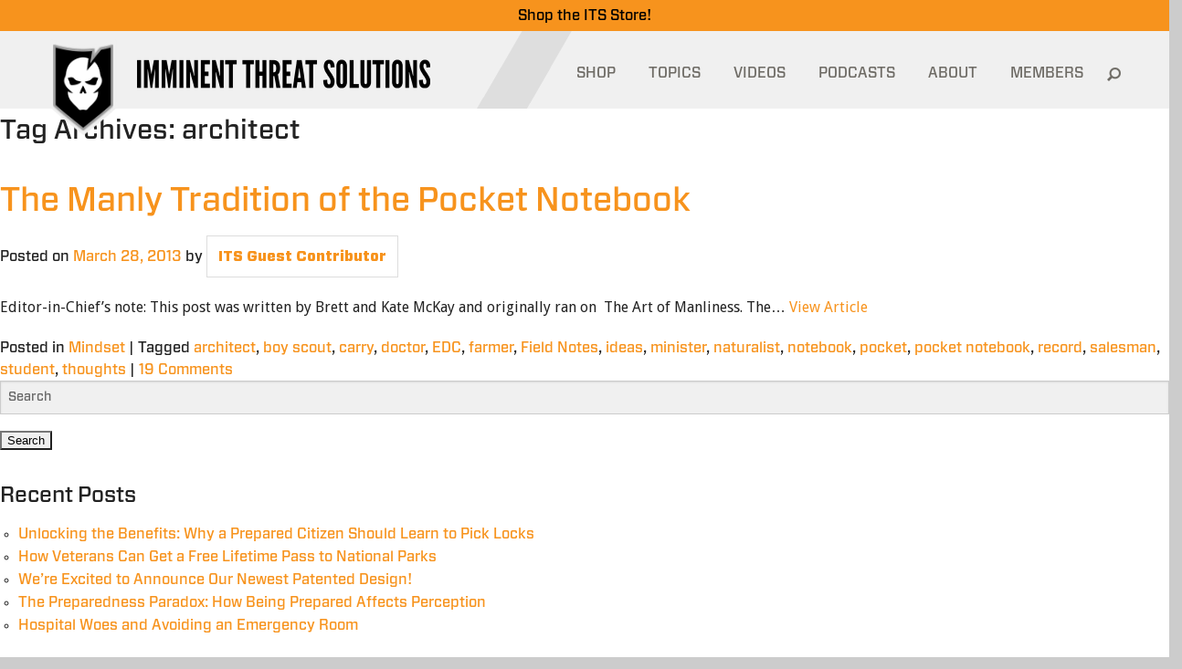

--- FILE ---
content_type: text/html; charset=UTF-8
request_url: https://www.itstactical.com/wp-content/themes/its/inc/ajax.php?action=preloadMenu
body_size: 23566
content:
<div id="posts-preview-7" class="7"><div class="submenu-right-item"><a href="https://www.itstactical.com/gearcom/apparel/kepler-cardigan-insulation-for-adventurers/"><div class="submenu-right-item-inner"><div class="featured-image lazy-load" data-image-loaded="false" data-is-featured-thumbnail="YES" data-image-url="/wp-content/uploads/2021/04/PDW_Kepler_Featured-424x320.jpg"></div><span class="title">The Kepler Cardigan from PDW: Versatile Adventurer Insulation</span></div></a></div><div class="submenu-right-item"><a href="https://www.itstactical.com/gearcom/packs/what-to-keep-in-your-aid-bag/"><div class="submenu-right-item-inner"><div class="featured-image lazy-load" data-image-loaded="false" data-is-featured-thumbnail="YES" data-image-url="/wp-content/uploads/2020/05/What_to_Keep_in_Your_Aid_Bag_Featured-424x320.jpg"></div><span class="title">What to Keep in Your Aid Bag</span></div></a></div><div class="submenu-right-item"><a href="https://www.itstactical.com/gearcom/packs/can-a-7-year-old-vehicle-bag-stand-up-to-texas-heat/"><div class="submenu-right-item-inner"><div class="featured-image lazy-load" data-image-loaded="false" data-is-featured-thumbnail="YES" data-image-url="/wp-content/uploads/2020/04/Old_Vehicle_Bag_Featured-424x320.jpg"></div><span class="title">Can a 7-Year-Old Vehicle Bag Stand Up to Texas Heat?</span></div></a></div><div class="submenu-right-item"><a href="https://www.itstactical.com/gearcom/packs/medical-bag-updates-repacking-maintaining-over-the-counter-medications/"><div class="submenu-right-item-inner"><div class="featured-image lazy-load" data-image-loaded="false" data-is-featured-thumbnail="YES" data-image-url="/wp-content/uploads/2020/04/Med_Bag_Updates_Featured-424x320.jpg"></div><span class="title">Medical Bag Updates: Repacking & Maintaining Over the Counter Medications</span></div></a></div><div class="submenu-right-item"><a href="https://www.itstactical.com/gearcom/packs/go-to-preparedness-bags-and-food-selections/"><div class="submenu-right-item-inner"><div class="featured-image lazy-load" data-image-loaded="false" data-is-featured-thumbnail="YES" data-image-url="/wp-content/uploads/2020/04/Preparedness_Bags_Featured-424x320.png"></div><span class="title">Go-To Preparedness Bags and Food Selections</span></div></a></div><div class="submenu-right-item"><a href="https://www.itstactical.com/gearcom/packs/packing-three-ps/"><div class="submenu-right-item-inner"><div class="featured-image lazy-load" data-image-loaded="false" data-is-featured-thumbnail="YES" data-image-url="/wp-content/uploads/2019/03/Three_Ps_of_Packing_Featured-424x320.jpg"></div><span class="title">Consider the Three P’s Before Packing for Your Next Trip</span></div></a></div></div><ul id="subcat-preview-7"><li class="active"><a href="https://www.itstactical.com/topics/gearcom/" data-term-id="7">All</a></li><li><a href="https://www.itstactical.com/topics/gearcom/apparel/" data-term-id="47">Apparel</a></li><li><a href="https://www.itstactical.com/topics/gearcom/body-armor/" data-term-id="48">Body Armor</a></li><li><a href="https://www.itstactical.com/topics/gearcom/camouflage/" data-term-id="50">Camouflage</a></li><li><a href="https://www.itstactical.com/topics/gearcom/dive/" data-term-id="56">Dive</a></li><li><a href="https://www.itstactical.com/topics/gearcom/edc/" data-term-id="60">EDC</a></li><li><a href="https://www.itstactical.com/topics/gearcom/eyewear/" data-term-id="63">Eyewear</a></li><li><a href="https://www.itstactical.com/topics/gearcom/footwear/" data-term-id="65">Footwear</a></li><li><a href="https://www.itstactical.com/topics/gearcom/headwear-gearcom/" data-term-id="8">Headwear</a></li><li><a href="https://www.itstactical.com/topics/gearcom/lighting/" data-term-id="16">Lighting</a></li><li><a href="https://www.itstactical.com/topics/gearcom/load-bearing/" data-term-id="17">Load Bearing</a></li><li><a href="https://www.itstactical.com/topics/gearcom/night-vision/" data-term-id="7654">Night Vision</a></li><li><a href="https://www.itstactical.com/topics/gearcom/packs/" data-term-id="25">Packs</a></li></ul><div id="posts-preview-47" class="7"><div class="submenu-right-item"><a href="https://www.itstactical.com/gearcom/apparel/kepler-cardigan-insulation-for-adventurers/"><div class="submenu-right-item-inner"><div class="featured-image lazy-load" data-image-loaded="false" data-is-featured-thumbnail="YES" data-image-url="/wp-content/uploads/2021/04/PDW_Kepler_Featured-424x320.jpg"></div><span class="title">The Kepler Cardigan from PDW: Versatile Adventurer Insulation</span></div></a></div><div class="submenu-right-item"><a href="https://www.itstactical.com/gearcom/apparel/seeking-uniformity-differences-battle-dress-field-cut-combat-cut-uniform-bottoms/"><div class="submenu-right-item-inner"><div class="featured-image lazy-load" data-image-loaded="false" data-is-featured-thumbnail="YES" data-image-url="/wp-content/uploads/2018/04/Uniform_Pants_Featured-424x320.jpg"></div><span class="title">Seeking Uniformity: Differences in Battle Dress, Field Cut and Combat Cut Uniform Bottoms</span></div></a></div><div class="submenu-right-item"><a href="https://www.itstactical.com/gearcom/apparel/why-the-squadron-smock-from-firstspear-is-a-great-update-to-a-classic-garment/"><div class="submenu-right-item-inner"><div class="featured-image lazy-load" data-image-loaded="false" data-is-featured-thumbnail="YES" data-image-url="/wp-content/uploads/2018/04/FirstSpear_Squadron_Smock_Featured-424x320.jpg"></div><span class="title">Why the Squadron Smock from FirstSpear is a Great Update to a Classic Garment</span></div></a></div><div class="submenu-right-item"><a href="https://www.itstactical.com/gearcom/apparel/seeking-uniformity-differences-battle-dress-field-cut-combat-cut-uniform-tops/"><div class="submenu-right-item-inner"><div class="featured-image lazy-load" data-image-loaded="false" data-is-featured-thumbnail="YES" data-image-url="/wp-content/uploads/2018/02/Uniform_Tops_Featured-424x320.jpg"></div><span class="title">Seeking Uniformity: Differences in Battle Dress, Field Cut and Combat Cut Uniform Tops</span></div></a></div><div class="submenu-right-item"><a href="https://www.itstactical.com/gearcom/apparel/light-cozy-firstspear-woobie-invaluable-cold/"><div class="submenu-right-item-inner"><div class="featured-image lazy-load" data-image-loaded="false" data-is-featured-thumbnail="YES" data-image-url="/wp-content/uploads/2017/12/First_Spear_Woobie_Featured-424x320.jpg"></div><span class="title">Light and Cozy: Why the FirstSpear Woobie is Invaluable in the Cold</span></div></a></div><div class="submenu-right-item"><a href="https://www.itstactical.com/gearcom/apparel/give-wind-slip-first-spear-wind-cheater/"><div class="submenu-right-item-inner"><div class="featured-image lazy-load" data-image-loaded="false" data-is-featured-thumbnail="YES" data-image-url="/wp-content/uploads/2017/09/WindCheaterMain-424x320.jpg"></div><span class="title">Give Wind the Slip with the First Spear Wind Cheater</span></div></a></div></div><div id="posts-preview-48" class="7"><div class="submenu-right-item"><a href="https://www.itstactical.com/gearcom/body-armor/taking-hit-body-armor-really-worth-weight-expense-civilians/"><div class="submenu-right-item-inner"><div class="featured-image lazy-load" data-image-loaded="false" data-is-featured-thumbnail="NO" data-image-url="https://www.itstactical.com/wp-content/uploads/2016/08/rifle-plates-04.jpg"></div><span class="title">Taking the Hit: Is Body Armor Really Worth the Weight and Expense for Civilians?</span></div></a></div><div class="submenu-right-item"><a href="https://www.itstactical.com/gearcom/body-armor/survival-armors-fully-structured-concealable-body-armor-for-women/"><div class="submenu-right-item-inner"><div class="featured-image lazy-load" data-image-loaded="false" data-is-featured-thumbnail="NO" data-image-url="https://www.itstactical.com/wp-content/uploads/2014/12/its-survival-armor-7.jpg"></div><span class="title">Survival Armor's Fully Structured Concealable Body Armor for Women</span></div></a></div><div class="submenu-right-item"><a href="https://www.itstactical.com/gearcom/body-armor/back-the-tough-hook-on-kickstarter-to-hang-and-transport-your-body-armor/"><div class="submenu-right-item-inner"><div class="featured-image lazy-load" data-image-loaded="false" data-is-featured-thumbnail="NO" data-image-url="https://www.itstactical.com/wp-content/uploads/2013/01/b79f47855a8b447d25e8d7eecf0d7abc_large.png"></div><span class="title">Back the Tough Hook on Kickstarter to Hang and Transport your Body Armor</span></div></a></div><div class="submenu-right-item"><a href="https://www.itstactical.com/gearcom/body-armor/the-worlds-strongest-coat-hanger-for-your-body-armor-and-gear/"><div class="submenu-right-item-inner"><div class="featured-image lazy-load" data-image-loaded="false" data-is-featured-thumbnail="NO" data-image-url=""></div><span class="title">The World's Strongest Coat Hanger for Your Body Armor and Gear</span></div></a></div><div class="submenu-right-item"><a href="https://www.itstactical.com/gearcom/load-bearing/evaluating-the-t3-geronimo-plate-carrier/"><div class="submenu-right-item-inner"><div class="featured-image lazy-load" data-image-loaded="false" data-is-featured-thumbnail="NO" data-image-url="https://www.itstactical.com/wp-content/uploads/2012/01/t3-geronimo-plate-carrier-1.jpg"></div><span class="title">Evaluating the Geronimo Plate Carrier from T3 Gear</span></div></a></div><div class="submenu-right-item"><a href="https://www.itstactical.com/gearcom/load-bearing/us-palm-primary-armament-logistical-manufacturing-for-your-ak/"><div class="submenu-right-item-inner"><div class="featured-image lazy-load" data-image-loaded="false" data-is-featured-thumbnail="NO" data-image-url="https://www.itstactical.com/wp-content/uploads/2012/01/us-palm-gear-4.jpg"></div><span class="title">US PALM: Primary Armament Logistical Manufacturing for your AK</span></div></a></div></div><div id="posts-preview-50" class="7"><div class="submenu-right-item"><a href="https://www.itstactical.com/gearcom/camouflage/hide-seek-compact-assault-ghillie-crye-precision/"><div class="submenu-right-item-inner"><div class="featured-image lazy-load" data-image-loaded="false" data-is-featured-thumbnail="NO" data-image-url="https://www.itstactical.com/wp-content/uploads/2016/07/010_moving.jpg"></div><span class="title">Hide and Seek: The Compact Assault Ghillie from Crye Precision</span></div></a></div><div class="submenu-right-item"><a href="https://www.itstactical.com/gearcom/camouflage/little-known-facts-and-history-about-camouflage-of-the-western-world-2/"><div class="submenu-right-item-inner"><div class="featured-image lazy-load" data-image-loaded="false" data-is-featured-thumbnail="NO" data-image-url="https://www.itstactical.com/wp-content/uploads/2016/03/camo-history-main.jpg"></div><span class="title">Little Known Facts and History about Camouflage of the Western World</span></div></a></div><div class="submenu-right-item"><a href="https://www.itstactical.com/gearcom/camouflage/build-your-own-ghillie-suit-for-under-75/"><div class="submenu-right-item-inner"><div class="featured-image lazy-load" data-image-loaded="false" data-is-featured-thumbnail="NO" data-image-url="https://www.itstactical.com/wp-content/uploads/2014/07/diy-ghillie-suit-fig-1.jpg"></div><span class="title">Build Your Own Ghillie Suit for Under $75</span></div></a></div><div class="submenu-right-item"><a href="https://www.itstactical.com/gearcom/camouflage/can-you-truly-benefit-from-using-a-ghillie-suit/"><div class="submenu-right-item-inner"><div class="featured-image lazy-load" data-image-loaded="false" data-is-featured-thumbnail="NO" data-image-url="https://www.itstactical.com/wp-content/uploads/2013/11/ghillie-suit-main-2.png"></div><span class="title">Can You Truly Benefit from Using a Ghillie Suit?</span></div></a></div><div class="submenu-right-item"><a href="https://www.itstactical.com/gearcom/camouflage/magnum-unveiling-all-multicam-boots-at-shot-show-2011/"><div class="submenu-right-item-inner"><div class="featured-image lazy-load" data-image-loaded="false" data-is-featured-thumbnail="NO" data-image-url="https://www.itstactical.com/wp-content/uploads/2011/01/MagnumSpiderMultiCam.jpg"></div><span class="title">Magnum USA Unveiling All MultiCam Boots at SHOT Show 2011</span></div></a></div><div class="submenu-right-item"><a href="https://www.itstactical.com/gearcom/camouflage/danner-releases-all-over-camo-boots-in-a-tacs/"><div class="submenu-right-item-inner"><div class="featured-image lazy-load" data-image-loaded="false" data-is-featured-thumbnail="NO" data-image-url="http://farm6.static.flickr.com/5124/5330413903_195468fc9b_m.jpg"></div><span class="title">Danner Releases All-Over Camo Boots in A-TACS</span></div></a></div></div><div id="posts-preview-56" class="7"><div class="submenu-right-item"><a href="https://www.itstactical.com/gearcom/dive/get-gear-selecting-proper-scuba-diving-equipment/"><div class="submenu-right-item-inner"><div class="featured-image lazy-load" data-image-loaded="false" data-is-featured-thumbnail="YES" data-image-url="/wp-content/uploads/2017/08/Dive_Gear_Selection_Featured-424x320.jpg"></div><span class="title">Get the Gear: Selecting the Proper SCUBA Diving Equipment</span></div></a></div></div><div id="posts-preview-60" class="7"><div class="submenu-right-item"><a href="https://www.itstactical.com/gearcom/edc/making-change-less-lethal-coin-purse-mean-gene-leather/"><div class="submenu-right-item-inner"><div class="featured-image lazy-load" data-image-loaded="false" data-is-featured-thumbnail="YES" data-image-url="/wp-content/uploads/2017/02/Mean_Gene_Leather_Coin-Purse_Featured_01-424x320.jpg"></div><span class="title">Making Change: A Less-Lethal Coin Purse from Mean Gene Leather</span></div></a></div><div class="submenu-right-item"><a href="https://www.itstactical.com/gearcom/edc/every-day-carry-how-much-is-too-much/"><div class="submenu-right-item-inner"><div class="featured-image lazy-load" data-image-loaded="false" data-is-featured-thumbnail="NO" data-image-url="https://www.itstactical.com/wp-content/uploads/2016/02/edc-too-much-01.jpg"></div><span class="title">Every Day Carry: How Much is Too Much?</span></div></a></div><div class="submenu-right-item"><a href="https://www.itstactical.com/gearcom/edc/the-seiko-skx007-a-dive-watch-that-doesnt-sink-your-bank-account/"><div class="submenu-right-item-inner"><div class="featured-image lazy-load" data-image-loaded="false" data-is-featured-thumbnail="YES" data-image-url="/wp-content/uploads/2016/01/seiko-007_Featured-424x320.jpg"></div><span class="title">The Seiko SKX007: A Dive Watch that Doesn’t Sink Your Bank Account</span></div></a></div><div class="submenu-right-item"><a href="https://www.itstactical.com/gearcom/edc/resco-hq-tour-american-made-watches-designed-for-downrange-or-downtown/"><div class="submenu-right-item-inner"><div class="featured-image lazy-load" data-image-loaded="false" data-is-featured-thumbnail="NO" data-image-url="https://www.itstactical.com/wp-content/uploads/2015/07/resco-tour-main.jpg"></div><span class="title">Resco HQ Tour: American Made Watches Designed for Downrange or Downtown</span></div></a></div><div class="submenu-right-item"><a href="https://www.itstactical.com/gearcom/edc/an-every-day-carry-manifesto/"><div class="submenu-right-item-inner"><div class="featured-image lazy-load" data-image-loaded="false" data-is-featured-thumbnail="NO" data-image-url="https://www.itstactical.com/wp-content/uploads/2015/07/EDC-Manifesto-Main.jpg"></div><span class="title">An Every Day Carry Manifesto</span></div></a></div><div class="submenu-right-item"><a href="https://www.itstactical.com/gearcom/edc/choosing-your-edc-ditch-the-latest-fad-and-find-what-works/"><div class="submenu-right-item-inner"><div class="featured-image lazy-load" data-image-loaded="false" data-is-featured-thumbnail="NO" data-image-url="https://www.itstactical.com/wp-content/uploads/2015/06/edc-matt-f-04.jpg"></div><span class="title">Choosing Your EDC: Ditch the Latest Fad and Find What Works</span></div></a></div></div><div id="posts-preview-63" class="7"><div class="submenu-right-item"><a href="https://www.itstactical.com/centcom/news/revision-military-free-swag-kit-offer-and-exoshield-initial-impressions/"><div class="submenu-right-item-inner"><div class="featured-image lazy-load" data-image-loaded="false" data-is-featured-thumbnail="NO" data-image-url=""></div><span class="title">Revision Military Free Swag Kit Offer and Exoshield Initial Impressions</span></div></a></div><div class="submenu-right-item"><a href="https://www.itstactical.com/gearcom/eyewear/get-a-sneaky-peek-at-the-new-revision-vipertail-ballistic-sunglasses/"><div class="submenu-right-item-inner"><div class="featured-image lazy-load" data-image-loaded="false" data-is-featured-thumbnail="NO" data-image-url=""></div><span class="title">Get a Sneaky Peek at the New Revision Vipertail Ballistic Sunglasses</span></div></a></div><div class="submenu-right-item"><a href="https://www.itstactical.com/gearcom/eyewear/protect-your-eyes-on-duty-at-the-range-and-on-the-street/"><div class="submenu-right-item-inner"><div class="featured-image lazy-load" data-image-loaded="false" data-is-featured-thumbnail="NO" data-image-url="http://farm5.static.flickr.com/4012/4663033237_fef332cfe1_m.jpg"></div><span class="title">Protect Your Eyes on Duty, at the Range and on the Street</span></div></a></div></div><div id="posts-preview-65" class="7"><div class="submenu-right-item"><a href="https://www.itstactical.com/gearcom/footwear/proper-foot-care-avoid-blisters/"><div class="submenu-right-item-inner"><div class="featured-image lazy-load" data-image-loaded="false" data-is-featured-thumbnail="YES" data-image-url="/wp-content/uploads/2018/10/Foot_Care_Video_Article_Featured-424x320.jpg"></div><span class="title">Foot Care: Treat Your Feet the Right Way to Avoid Blisters</span></div></a></div><div class="submenu-right-item"><a href="https://www.itstactical.com/gearcom/footwear/avoid-blisters-using-boot-tying-method/"><div class="submenu-right-item-inner"><div class="featured-image lazy-load" data-image-loaded="false" data-is-featured-thumbnail="YES" data-image-url="/wp-content/uploads/2018/02/Lowa-Tie-Your-Boots_Featured_02-424x320.jpg"></div><span class="title">Avoid Blisters By Using This Boot Tying Method</span></div></a></div><div class="submenu-right-item"><a href="https://www.itstactical.com/gearcom/footwear/salomon-speed-assault-shoes-durable-grandfathers-speedcross/"><div class="submenu-right-item-inner"><div class="featured-image lazy-load" data-image-loaded="false" data-is-featured-thumbnail="NO" data-image-url="https://www.itstactical.com/wp-content/uploads/2016/08/Salomon_Speed_Assault_Shoe_06.jpg"></div><span class="title">Salomon Forces Speed Assault Shoes: More Durable Than Your Grandfather's Speedcross</span></div></a></div><div class="submenu-right-item"><a href="https://www.itstactical.com/gearcom/footwear/what-my-feet-think-of-the-new-arcteryx-acrux-fl-approach-shoes/"><div class="submenu-right-item-inner"><div class="featured-image lazy-load" data-image-loaded="false" data-is-featured-thumbnail="NO" data-image-url="https://www.itstactical.com/wp-content/uploads/2015/05/arcteryx-shoes-06.jpg"></div><span class="title">What My Feet Think of the New Arc'Teryx Acrux FL Approach Shoes</span></div></a></div><div class="submenu-right-item"><a href="https://www.itstactical.com/fitcom/running-fitcom/go-id-carry-your-emergency-contact-information-on-the-go/"><div class="submenu-right-item-inner"><div class="featured-image lazy-load" data-image-loaded="false" data-is-featured-thumbnail="NO" data-image-url="https://www.itstactical.com/wp-content/uploads/2014/09/GO-ID-04.jpg"></div><span class="title">GO>ID: Carry Your Emergency Contact Information On the Go</span></div></a></div><div class="submenu-right-item"><a href="https://www.itstactical.com/gearcom/footwear/exclusive-first-look-at-the-arcteryx-technical-performance-footwear-line/"><div class="submenu-right-item-inner"><div class="featured-image lazy-load" data-image-loaded="false" data-is-featured-thumbnail="NO" data-image-url="https://www.itstactical.com/wp-content/uploads/2014/06/arcteryx-footwear-9.jpg"></div><span class="title">Exclusive First Look at the Arc'teryx Technical Performance Footwear Line</span></div></a></div></div><div id="posts-preview-8" class="7"><div class="submenu-right-item"><a href="https://www.itstactical.com/gearcom/headwear-gearcom/life-sucks-get-a-helmet-perfectly-good-reasons-you-should-have-a-helmet/"><div class="submenu-right-item-inner"><div class="featured-image lazy-load" data-image-loaded="false" data-is-featured-thumbnail="NO" data-image-url="https://www.itstactical.com/wp-content/uploads/2015/01/opscoreContourNVMOEGLBM.jpg"></div><span class="title">Life Sucks, Get a Helmet: Perfectly Good Reasons You Should Have A Helmet</span></div></a></div><div class="submenu-right-item"><a href="https://www.itstactical.com/gearcom/headwear-gearcom/improve-your-helmets-utility-with-the-war-bungee-from-war-sport-industries/"><div class="submenu-right-item-inner"><div class="featured-image lazy-load" data-image-loaded="false" data-is-featured-thumbnail="NO" data-image-url="https://www.itstactical.com/wp-content/uploads/2012/07/warsport-war-bungee-1.jpg"></div><span class="title">Improve your Helmet's Utility with the War Bungee from War Sport Industries</span></div></a></div></div><div id="posts-preview-16" class="7"><div class="submenu-right-item"><a href="https://www.itstactical.com/gearcom/lighting/let-light-streamlights-protac-series-lights-ready-made-edc/"><div class="submenu-right-item-inner"><div class="featured-image lazy-load" data-image-loaded="false" data-is-featured-thumbnail="YES" data-image-url="/wp-content/uploads/2017/03/Streamlight_Protac_Featured_01-424x320.jpg"></div><span class="title">Let There Be Light: Why Streamlight's Protac Series Lights are Ready Made for EDC</span></div></a></div><div class="submenu-right-item"><a href="https://www.itstactical.com/gearcom/lighting/tactical-startup-thyrm-and-their-silicon-valley-roots/"><div class="submenu-right-item-inner"><div class="featured-image lazy-load" data-image-loaded="false" data-is-featured-thumbnail="NO" data-image-url="https://www.itstactical.com/wp-content/uploads/2016/03/cellvault_fde.jpg"></div><span class="title">Tactical Startup: Thyrm and Their Silicon Valley Roots</span></div></a></div><div class="submenu-right-item"><a href="https://www.itstactical.com/gearcom/lighting/princeton-tec-charge-mpls-helmet-light-torture-test/"><div class="submenu-right-item-inner"><div class="featured-image lazy-load" data-image-loaded="false" data-is-featured-thumbnail="NO" data-image-url=""></div><span class="title">Princeton Tec Charge MPLS Helmet Light Torture Test</span></div></a></div><div class="submenu-right-item"><a href="https://www.itstactical.com/gearcom/lighting/foursevens-preon-p1-flashlight-review-and-clicky-tailcap-modification/"><div class="submenu-right-item-inner"><div class="featured-image lazy-load" data-image-loaded="false" data-is-featured-thumbnail="NO" data-image-url="https://www.itstactical.com/wp-content/uploads/2012/07/four-sevens-preon-p1-review-mod-1.jpg"></div><span class="title">FourSevens Preon P1 Flashlight Review and Clicky Tailcap Modification</span></div></a></div><div class="submenu-right-item"><a href="https://www.itstactical.com/gearcom/lighting/the-practical-guide-to-everyday-carry-gear-defensive-light-use/"><div class="submenu-right-item-inner"><div class="featured-image lazy-load" data-image-loaded="false" data-is-featured-thumbnail="NO" data-image-url=""></div><span class="title">The Practical Guide to Everyday Carry Gear: Defensive Light Use</span></div></a></div><div class="submenu-right-item"><a href="https://www.itstactical.com/gearcom/lighting/princeton-tec-lighting-systems-review-and-diy-options/"><div class="submenu-right-item-inner"><div class="featured-image lazy-load" data-image-loaded="false" data-is-featured-thumbnail="NO" data-image-url="https://www.itstactical.com/wp-content/uploads/2012/01/Princeton-Tec-Lighting-Systems-MAIN.jpg"></div><span class="title">Princeton Tec Lighting Systems Review and DIY Options</span></div></a></div></div><div id="posts-preview-17" class="7"><div class="submenu-right-item"><a href="https://www.itstactical.com/gearcom/load-bearing/hill-people-gear-connor-pack/"><div class="submenu-right-item-inner"><div class="featured-image lazy-load" data-image-loaded="false" data-is-featured-thumbnail="YES" data-image-url="/wp-content/uploads/2018/08/Connor_Pack_Featured-424x320.jpg"></div><span class="title">Explore the Backcountry with the Hill People Gear Connor Pack</span></div></a></div><div class="submenu-right-item"><a href="https://www.itstactical.com/gearcom/load-bearing/take-your-awesome-sauces-to-go-with-pdws-versa-bear-squeeze-bottles/"><div class="submenu-right-item-inner"><div class="featured-image lazy-load" data-image-loaded="false" data-is-featured-thumbnail="NO" data-image-url="https://www.itstactical.com/wp-content/uploads/2015/05/PDW-Versa-Bear-01.jpg"></div><span class="title">Take Your Awesome Sauces To Go with PDW's Versa Bear Squeeze Bottles</span></div></a></div><div class="submenu-right-item"><a href="https://www.itstactical.com/gearcom/load-bearing/mean-gene-leather-belts-for-everyday-carry-dependability/"><div class="submenu-right-item-inner"><div class="featured-image lazy-load" data-image-loaded="false" data-is-featured-thumbnail="NO" data-image-url="https://www.itstactical.com/wp-content/uploads/2015/01/mean-gene-leather-belt-15.jpg"></div><span class="title">Mean Gene Leather Belts for Everyday Carry Dependability</span></div></a></div><div class="submenu-right-item"><a href="https://www.itstactical.com/gearcom/load-bearing/what-does-a-military-combat-trackers-edc-consist-of-john-hurth-of-tyr-group-walks-us-through-his-loadout/"><div class="submenu-right-item-inner"><div class="featured-image lazy-load" data-image-loaded="false" data-is-featured-thumbnail="NO" data-image-url="https://www.itstactical.com/wp-content/uploads/2014/06/combat-tracker-load-4.jpg"></div><span class="title">What Does a Military Combat Tracker's EDC Consist Of? John Hurth of TÝR Group Walks us Through His Loadout</span></div></a></div><div class="submenu-right-item"><a href="https://www.itstactical.com/gearcom/load-bearing/slick-to-full-loadout-building-a-scaleable-and-modular-armor-system/"><div class="submenu-right-item-inner"><div class="featured-image lazy-load" data-image-loaded="false" data-is-featured-thumbnail="NO" data-image-url="https://www.itstactical.com/wp-content/uploads/2013/11/mayflower-main-2-.jpg"></div><span class="title">Slick to Full Loadout: Building a Scalable and Modular Armor System</span></div></a></div><div class="submenu-right-item"><a href="https://www.itstactical.com/gearcom/load-bearing/tough-hook-is-your-hanger-strong-enough-to-do-a-pull-up-from/"><div class="submenu-right-item-inner"><div class="featured-image lazy-load" data-image-loaded="false" data-is-featured-thumbnail="NO" data-image-url="https://www.itstactical.com/wp-content/uploads/2013/08/Tough-Hook-02.jpg"></div><span class="title">Tough Hook: Is Your Hanger Strong Enough to do a Pull-up From?</span></div></a></div></div><div id="posts-preview-7654" class="7"><div class="submenu-right-item"><a href="https://www.itstactical.com/gearcom/night-vision/owns-shadows-wins-telluric-group-night-vision-operator-course-aar/"><div class="submenu-right-item-inner"><div class="featured-image lazy-load" data-image-loaded="false" data-is-featured-thumbnail="YES" data-image-url="/wp-content/uploads/2016/12/telluric-group-aar-featured-01-424x320.jpg"></div><span class="title">Who Owns the Shadows Wins: Telluric Group Night Vision Operator Course AAR</span></div></a></div><div class="submenu-right-item"><a href="https://www.itstactical.com/gearcom/night-vision/dont-be-afraid-of-the-dark-a-comprehensive-intro-to-night-vision-devices/"><div class="submenu-right-item-inner"><div class="featured-image lazy-load" data-image-loaded="false" data-is-featured-thumbnail="NO" data-image-url="https://www.itstactical.com/wp-content/uploads/2015/09/nvg_blackedoutsecondfloor.jpg"></div><span class="title">Don't Be Afraid of the Dark: A Comprehensive Intro to Night Vision Devices</span></div></a></div><div class="submenu-right-item"><a href="https://www.itstactical.com/gearcom/headwear-gearcom/life-sucks-get-a-helmet-perfectly-good-reasons-you-should-have-a-helmet/"><div class="submenu-right-item-inner"><div class="featured-image lazy-load" data-image-loaded="false" data-is-featured-thumbnail="NO" data-image-url="https://www.itstactical.com/wp-content/uploads/2015/01/opscoreContourNVMOEGLBM.jpg"></div><span class="title">Life Sucks, Get a Helmet: Perfectly Good Reasons You Should Have A Helmet</span></div></a></div><div class="submenu-right-item"><a href="https://www.itstactical.com/intellicom/tradecraft/navigating-the-dark-how-to-preserve-your-night-vision/"><div class="submenu-right-item-inner"><div class="featured-image lazy-load" data-image-loaded="false" data-is-featured-thumbnail="NO" data-image-url="https://www.itstactical.com/wp-content/uploads/2014/03/low-light.jpg"></div><span class="title">Navigating the Dark: How to Preserve Your Night Vision</span></div></a></div></div><div id="posts-preview-25" class="7"><div class="submenu-right-item"><a href="https://www.itstactical.com/gearcom/packs/what-to-keep-in-your-aid-bag/"><div class="submenu-right-item-inner"><div class="featured-image lazy-load" data-image-loaded="false" data-is-featured-thumbnail="YES" data-image-url="/wp-content/uploads/2020/05/What_to_Keep_in_Your_Aid_Bag_Featured-424x320.jpg"></div><span class="title">What to Keep in Your Aid Bag</span></div></a></div><div class="submenu-right-item"><a href="https://www.itstactical.com/gearcom/packs/can-a-7-year-old-vehicle-bag-stand-up-to-texas-heat/"><div class="submenu-right-item-inner"><div class="featured-image lazy-load" data-image-loaded="false" data-is-featured-thumbnail="YES" data-image-url="/wp-content/uploads/2020/04/Old_Vehicle_Bag_Featured-424x320.jpg"></div><span class="title">Can a 7-Year-Old Vehicle Bag Stand Up to Texas Heat?</span></div></a></div><div class="submenu-right-item"><a href="https://www.itstactical.com/gearcom/packs/medical-bag-updates-repacking-maintaining-over-the-counter-medications/"><div class="submenu-right-item-inner"><div class="featured-image lazy-load" data-image-loaded="false" data-is-featured-thumbnail="YES" data-image-url="/wp-content/uploads/2020/04/Med_Bag_Updates_Featured-424x320.jpg"></div><span class="title">Medical Bag Updates: Repacking & Maintaining Over the Counter Medications</span></div></a></div><div class="submenu-right-item"><a href="https://www.itstactical.com/gearcom/packs/go-to-preparedness-bags-and-food-selections/"><div class="submenu-right-item-inner"><div class="featured-image lazy-load" data-image-loaded="false" data-is-featured-thumbnail="YES" data-image-url="/wp-content/uploads/2020/04/Preparedness_Bags_Featured-424x320.png"></div><span class="title">Go-To Preparedness Bags and Food Selections</span></div></a></div><div class="submenu-right-item"><a href="https://www.itstactical.com/gearcom/packs/packing-three-ps/"><div class="submenu-right-item-inner"><div class="featured-image lazy-load" data-image-loaded="false" data-is-featured-thumbnail="YES" data-image-url="/wp-content/uploads/2019/03/Three_Ps_of_Packing_Featured-424x320.jpg"></div><span class="title">Consider the Three P’s Before Packing for Your Next Trip</span></div></a></div><div class="submenu-right-item"><a href="https://www.itstactical.com/gearcom/packs/super-light-and-super-tough-why-the-arcteryx-alpha-fl-30-may-be-the-perfect-pack/"><div class="submenu-right-item-inner"><div class="featured-image lazy-load" data-image-loaded="false" data-is-featured-thumbnail="YES" data-image-url="/wp-content/uploads/2018/05/Alpha_FL_Featured-424x320.jpg"></div><span class="title">Super Light and Super Tough: Why the Arc’teryx Alpha FL 30 May Be the Perfect Pack</span></div></a></div></div><div id="posts-preview-32" class="32"><div class="submenu-right-item"><a href="https://www.itstactical.com/skillcom/lock-picking/how-to-repin-a-lock-w-security-pins-the-its-lock-pinning-mat/"><div class="submenu-right-item-inner"><div class="featured-image lazy-load" data-image-loaded="false" data-is-featured-thumbnail="YES" data-image-url="/wp-content/uploads/2022/11/Lock_Pinning_Mat_Featured-424x320.jpg"></div><span class="title">How to Repin a Lock w/ Security Pins & the ITS Lock Pinning Mat</span></div></a></div><div class="submenu-right-item"><a href="https://www.itstactical.com/skillcom/knots/diy-knot-board-display-project-wrap-up/"><div class="submenu-right-item-inner"><div class="featured-image lazy-load" data-image-loaded="false" data-is-featured-thumbnail="YES" data-image-url="/wp-content/uploads/2022/06/DIY_Knot_Board_Display_Featured_03-424x320.jpg"></div><span class="title">DIY Knot Board Display Project Wrap-Up</span></div></a></div><div class="submenu-right-item"><a href="https://www.itstactical.com/skillcom/lock-picking/getting-picky-differences-in-lock-pick-naming-conventions/"><div class="submenu-right-item-inner"><div class="featured-image lazy-load" data-image-loaded="false" data-is-featured-thumbnail="YES" data-image-url="/wp-content/uploads/2022/02/Lock_Pick_Types_Featured_02-424x320.jpg"></div><span class="title">Getting Picky: Differences in Lock Pick Naming Conventions</span></div></a></div><div class="submenu-right-item"><a href="https://www.itstactical.com/skillcom/camping-skillcom/do-you-know-how-to-start-a-fire-without-matches-or-a-lighter/"><div class="submenu-right-item-inner"><div class="featured-image lazy-load" data-image-loaded="false" data-is-featured-thumbnail="YES" data-image-url="/wp-content/uploads/2021/01/Alternative_Fire_Starting_Relevant_Rewind_Featured-424x320.jpg"></div><span class="title">Do You Know How to Start a Fire Without Matches or a Lighter?</span></div></a></div><div class="submenu-right-item"><a href="https://www.itstactical.com/skillcom/lock-picking/relevant-rewind-making-lock-picks-from-an-old-windshield-wiper/"><div class="submenu-right-item-inner"><div class="featured-image lazy-load" data-image-loaded="false" data-is-featured-thumbnail="YES" data-image-url="/wp-content/uploads/2020/10/Relevant_Rewind_DIY_Lock_Picks_Featured-424x320.jpg"></div><span class="title">Making Lock Picks from an Old Windshield Wiper</span></div></a></div><div class="submenu-right-item"><a href="https://www.itstactical.com/skillcom/lock-picking/can-criminals-copy-a-key-from-a-photo/"><div class="submenu-right-item-inner"><div class="featured-image lazy-load" data-image-loaded="false" data-is-featured-thumbnail="YES" data-image-url="/wp-content/uploads/2020/04/Mindset_Key_Photo_Featured-424x320.jpg"></div><span class="title">Can Criminals Copy a Key from a Photo?</span></div></a></div></div><ul id="subcat-preview-32"><li class="active"><a href="https://www.itstactical.com/topics/skillcom/" data-term-id="32">All</a></li><li><a href="https://www.itstactical.com/topics/skillcom/camping-skillcom/" data-term-id="51">Camping</a></li><li><a href="https://www.itstactical.com/topics/skillcom/climbing/" data-term-id="52">Climbing</a></li><li><a href="https://www.itstactical.com/topics/skillcom/combatives/" data-term-id="53">Combatives</a></li><li><a href="https://www.itstactical.com/topics/skillcom/concealment/" data-term-id="55">Concealment</a></li><li><a href="https://www.itstactical.com/topics/skillcom/diving/" data-term-id="57">Diving</a></li><li><a href="https://www.itstactical.com/topics/skillcom/driving/" data-term-id="59">Driving</a></li><li><a href="https://www.itstactical.com/topics/skillcom/escape-and-evasion-skillcom/" data-term-id="61">Escape &amp; Evasion</a></li><li><a href="https://www.itstactical.com/topics/skillcom/knots/" data-term-id="69">Knots</a></li><li><a href="https://www.itstactical.com/topics/skillcom/lock-picking/" data-term-id="71">Lock Picking</a></li><li><a href="https://www.itstactical.com/topics/skillcom/navigation/" data-term-id="74">Navigation</a></li></ul><div id="posts-preview-51" class="32"><div class="submenu-right-item"><a href="https://www.itstactical.com/skillcom/camping-skillcom/do-you-know-how-to-start-a-fire-without-matches-or-a-lighter/"><div class="submenu-right-item-inner"><div class="featured-image lazy-load" data-image-loaded="false" data-is-featured-thumbnail="YES" data-image-url="/wp-content/uploads/2021/01/Alternative_Fire_Starting_Relevant_Rewind_Featured-424x320.jpg"></div><span class="title">Do You Know How to Start a Fire Without Matches or a Lighter?</span></div></a></div><div class="submenu-right-item"><a href="https://www.itstactical.com/skillcom/camping-skillcom/hydration-bladder-hacks-silencing-sloshing-tips-cleaning/"><div class="submenu-right-item-inner"><div class="featured-image lazy-load" data-image-loaded="false" data-is-featured-thumbnail="YES" data-image-url="/wp-content/uploads/2017/11/Hydration_Bladder_Hacks_Featured-424x320.jpg"></div><span class="title">Hydration Bladder Hacks: Silencing the Sloshing and Tips for Cleaning</span></div></a></div><div class="submenu-right-item"><a href="https://www.itstactical.com/skillcom/camping-skillcom/summer-get-outdoors-make-adventure/"><div class="submenu-right-item-inner"><div class="featured-image lazy-load" data-image-loaded="false" data-is-featured-thumbnail="YES" data-image-url="/wp-content/uploads/2017/05/Get_Outdoors_Featured-424x320.jpg"></div><span class="title">This Summer, Get Outdoors and Make Your Own Adventure</span></div></a></div><div class="submenu-right-item"><a href="https://www.itstactical.com/skillcom/camping-skillcom/summers-almost-here-freshen-up-your-skills-before-heading-into-great-outdoors/"><div class="submenu-right-item-inner"><div class="featured-image lazy-load" data-image-loaded="false" data-is-featured-thumbnail="NO" data-image-url="https://www.itstactical.com/wp-content/uploads/2016/04/freshen-skills-for-summer.jpg"></div><span class="title">Summer's Almost Here: Freshen Up Your Skills Before Heading into the Great Outdoors</span></div></a></div><div class="submenu-right-item"><a href="https://www.itstactical.com/skillcom/camping-skillcom/american-treasures-public-lands-in-the-united-states/"><div class="submenu-right-item-inner"><div class="featured-image lazy-load" data-image-loaded="false" data-is-featured-thumbnail="NO" data-image-url="https://www.itstactical.com/wp-content/uploads/2015/07/public-lands-BLM-Organ-Mountains.jpg"></div><span class="title">American Treasures: Public Lands in the United States</span></div></a></div><div class="submenu-right-item"><a href="https://www.itstactical.com/skillcom/camping-skillcom/hitting-the-road-essential-apps-for-your-next-road-trip/"><div class="submenu-right-item-inner"><div class="featured-image lazy-load" data-image-loaded="false" data-is-featured-thumbnail="NO" data-image-url="https://www.itstactical.com/wp-content/uploads/2015/04/Apps-for-the-Road-Main.jpg"></div><span class="title">Hitting the Road: Essential Apps for Your Next Road Trip</span></div></a></div></div><div id="posts-preview-52" class="32"><div class="submenu-right-item"><a href="https://www.itstactical.com/skillcom/climbing/demystifying-climbing-math-avoiding-death-triangle/"><div class="submenu-right-item-inner"><div class="featured-image lazy-load" data-image-loaded="false" data-is-featured-thumbnail="NO" data-image-url="https://www.itstactical.com/wp-content/uploads/2016/10/climbing-math-03.jpg"></div><span class="title">Demystifying Climbing Math and Avoiding the Death Triangle</span></div></a></div><div class="submenu-right-item"><a href="https://www.itstactical.com/skillcom/climbing/urban-rappelling-equipment-and-considerations/"><div class="submenu-right-item-inner"><div class="featured-image lazy-load" data-image-loaded="false" data-is-featured-thumbnail="NO" data-image-url="https://www.itstactical.com/wp-content/uploads/2014/04/Rappel_Rigging.jpg"></div><span class="title">Urban Rappelling Equipment and Considerations</span></div></a></div><div class="submenu-right-item"><a href="https://www.itstactical.com/skillcom/climbing/how-to-setup-an-urban-rappel-and-emergency-rappelling-techniques/"><div class="submenu-right-item-inner"><div class="featured-image lazy-load" data-image-loaded="false" data-is-featured-thumbnail="NO" data-image-url="https://www.itstactical.com/wp-content/uploads/2014/04/rig-rappel-2.jpg"></div><span class="title">How To Setup an Urban Rappel and Emergency Rappelling Techniques</span></div></a></div><div class="submenu-right-item"><a href="https://www.itstactical.com/skillcom/climbing/rigging-to-rappel-a-basic-guide/"><div class="submenu-right-item-inner"><div class="featured-image lazy-load" data-image-loaded="false" data-is-featured-thumbnail="NO" data-image-url="https://www.itstactical.com/wp-content/uploads/2013/06/hasty-rigging-dual-image.png"></div><span class="title">Rigging to Rappel: A Basic Guide</span></div></a></div><div class="submenu-right-item"><a href="https://www.itstactical.com/skillcom/climbing/dealing-with-anchors-while-rappelling-and-making-a-diy-retrievable-anchor/"><div class="submenu-right-item-inner"><div class="featured-image lazy-load" data-image-loaded="false" data-is-featured-thumbnail="NO" data-image-url=""></div><span class="title">Dealing with Anchors while Rappelling and Making a DIY Retrievable Anchor</span></div></a></div><div class="submenu-right-item"><a href="https://www.itstactical.com/skillcom/climbing/emergency-rappelling-with-a-215-gear-ultimate-riggers-belt/"><div class="submenu-right-item-inner"><div class="featured-image lazy-load" data-image-loaded="false" data-is-featured-thumbnail="NO" data-image-url="http://farm5.static.flickr.com/4117/4929156817_3fe6c91eb6_m.jpg"></div><span class="title">Emergency Rappelling with a 215 Gear Ultimate Rigger's Belt</span></div></a></div></div><div id="posts-preview-53" class="32"><div class="submenu-right-item"><a href="https://www.itstactical.com/skillcom/combatives/what-would-it-cost-you-if-you-didnt-fight-back/"><div class="submenu-right-item-inner"><div class="featured-image lazy-load" data-image-loaded="false" data-is-featured-thumbnail="NO" data-image-url="https://www.itstactical.com/wp-content/uploads/2014/01/TRICON_SPEAR_11.jpg"></div><span class="title">What Would It Cost You if You Didn’t Fight Back?</span></div></a></div><div class="submenu-right-item"><a href="https://www.itstactical.com/skillcom/combatives/combatives-being-multidimensional-and-employing-the-high-ready/"><div class="submenu-right-item-inner"><div class="featured-image lazy-load" data-image-loaded="false" data-is-featured-thumbnail="NO" data-image-url="https://www.itstactical.com/wp-content/uploads/2013/08/combatives-2.jpg"></div><span class="title">Combatives: Being Multidimensional and Employing the High Ready</span></div></a></div><div class="submenu-right-item"><a href="https://www.itstactical.com/skillcom/combatives/understanding-and-employing-mans-oldest-weapon/"><div class="submenu-right-item-inner"><div class="featured-image lazy-load" data-image-loaded="false" data-is-featured-thumbnail="NO" data-image-url="https://www.itstactical.com/wp-content/uploads/2011/12/Stick2-300x205.jpg"></div><span class="title">Understanding and Employing Man's Oldest Weapon</span></div></a></div><div class="submenu-right-item"><a href="https://www.itstactical.com/uncategorized/the-nuts-n-bolts-of-interpersonal-combat/"><div class="submenu-right-item-inner"><div class="featured-image lazy-load" data-image-loaded="false" data-is-featured-thumbnail="NO" data-image-url=""></div><span class="title">The Nuts 'n' Bolts of Interpersonal Combat</span></div></a></div><div class="submenu-right-item"><a href="https://www.itstactical.com/skillcom/combatives/defending-against-the-modern-edged-weapons-threat/"><div class="submenu-right-item-inner"><div class="featured-image lazy-load" data-image-loaded="false" data-is-featured-thumbnail="NO" data-image-url="https://www.itstactical.com/wp-content/uploads/2010/09/edged-wpns-gm-2-rv-300x225.jpg"></div><span class="title">Defending Against the Modern Edged Weapons Threat</span></div></a></div><div class="submenu-right-item"><a href="https://www.itstactical.com/intellicom/mindset/dealing-with-armed-opponents/"><div class="submenu-right-item-inner"><div class="featured-image lazy-load" data-image-loaded="false" data-is-featured-thumbnail="NO" data-image-url=""></div><span class="title">Dealing with Armed Opponents </span></div></a></div></div><div id="posts-preview-55" class="32"><div class="submenu-right-item"><a href="https://www.itstactical.com/skillcom/concealment/target-detection-and-identification/"><div class="submenu-right-item-inner"><div class="featured-image lazy-load" data-image-loaded="false" data-is-featured-thumbnail="NO" data-image-url="https://www.itstactical.com/wp-content/uploads/2010/07/TargetDetection01-510x169.jpg"></div><span class="title">Target Detection and Identification</span></div></a></div></div><div id="posts-preview-57" class="32"><div class="submenu-right-item"><a href="https://www.itstactical.com/skillcom/diving/small-diving-habits-make-excursions-better/"><div class="submenu-right-item-inner"><div class="featured-image lazy-load" data-image-loaded="false" data-is-featured-thumbnail="YES" data-image-url="/wp-content/uploads/2018/07/Diving_Tips_Featured-424x320.jpg"></div><span class="title">Learn these Small Diving Habits to Make Your Excursions Even Better</span></div></a></div><div class="submenu-right-item"><a href="https://www.itstactical.com/skillcom/diving/real-world-dangers-diving-prevent/"><div class="submenu-right-item-inner"><div class="featured-image lazy-load" data-image-loaded="false" data-is-featured-thumbnail="YES" data-image-url="/wp-content/uploads/2017/06/Diving_Emergencies_Featured_02-424x320.jpg"></div><span class="title">The Real World Dangers of Diving and How To Prevent Them</span></div></a></div><div class="submenu-right-item"><a href="https://www.itstactical.com/skillcom/diving/breathe-advantages-closed-circuit-rebreather-diving/"><div class="submenu-right-item-inner"><div class="featured-image lazy-load" data-image-loaded="false" data-is-featured-thumbnail="YES" data-image-url="/wp-content/uploads/2017/03/CCR_Diving_Featured-424x320.jpg"></div><span class="title">Breathe It In: The Advantages of Closed Circuit Rebreather Diving</span></div></a></div><div class="submenu-right-item"><a href="https://www.itstactical.com/skillcom/diving/grow-a-pair-the-lost-art-of-pushing-yourself-and-overcoming-your-shark/"><div class="submenu-right-item-inner"><div class="featured-image lazy-load" data-image-loaded="false" data-is-featured-thumbnail="NO" data-image-url="https://www.itstactical.com/wp-content/uploads/2016/05/lost-art-of-growing-a-pair-01.jpg"></div><span class="title">Grow a Pair: The Lost Art of Pushing Yourself and Overcoming Your Shark</span></div></a></div><div class="submenu-right-item"><a href="https://www.itstactical.com/skillcom/diving/get-wet-and-dive-into-a-whole-new-world-underwater/"><div class="submenu-right-item-inner"><div class="featured-image lazy-load" data-image-loaded="false" data-is-featured-thumbnail="NO" data-image-url="https://www.itstactical.com/wp-content/uploads/2014/12/Dive-with-Sub.jpg"></div><span class="title">Get Wet and Dive Into a Whole New World Underwater</span></div></a></div><div class="submenu-right-item"><a href="https://www.itstactical.com/skillcom/diving/exposure-protection-while-scuba-diving/"><div class="submenu-right-item-inner"><div class="featured-image lazy-load" data-image-loaded="false" data-is-featured-thumbnail="NO" data-image-url="https://www.itstactical.com/wp-content/uploads/2013/05/SCUBA2.jpg"></div><span class="title">Exposure Protection while SCUBA Diving</span></div></a></div></div><div id="posts-preview-59" class="32"><div class="submenu-right-item"><a href="https://www.itstactical.com/skillcom/driving/is-your-vehicle-winter-worthy/"><div class="submenu-right-item-inner"><div class="featured-image lazy-load" data-image-loaded="false" data-is-featured-thumbnail="YES" data-image-url="/wp-content/uploads/2019/10/Mindset_Winter_Winter_Vehicle_Featured-424x320.jpg"></div><span class="title">Is Your Vehicle Winter Worthy?</span></div></a></div><div class="submenu-right-item"><a href="https://www.itstactical.com/skillcom/driving/pedal-to-the-metal-5-tactical-driving-tips-for-the-everyday-civilian/"><div class="submenu-right-item-inner"><div class="featured-image lazy-load" data-image-loaded="false" data-is-featured-thumbnail="NO" data-image-url="https://www.itstactical.com/wp-content/uploads/2016/09/tactical-driving-tips-02.jpg"></div><span class="title">Pedal to the Metal: 5 Tactical Driving Tips for the Everyday Civilian</span></div></a></div><div class="submenu-right-item"><a href="https://www.itstactical.com/skillcom/driving/road-trip-applying-military-convoy-techniques-next-adventure/"><div class="submenu-right-item-inner"><div class="featured-image lazy-load" data-image-loaded="false" data-is-featured-thumbnail="NO" data-image-url="https://www.itstactical.com/wp-content/uploads/2016/09/Vehicle-Convoy-01.jpg"></div><span class="title">Road Trip: Applying Military Convoy Techniques to Your Next Adventure</span></div></a></div><div class="submenu-right-item"><a href="https://www.itstactical.com/skillcom/driving/keep-your-wheels-11-tips-to-avoid-a-carjacking/"><div class="submenu-right-item-inner"><div class="featured-image lazy-load" data-image-loaded="false" data-is-featured-thumbnail="NO" data-image-url="https://www.itstactical.com/wp-content/uploads/2016/01/car-jacking-tips-01.jpg"></div><span class="title">Keep Your Wheels: 11 Tips to Avoid a Carjacking</span></div></a></div><div class="submenu-right-item"><a href="https://www.itstactical.com/skillcom/driving/what-if-i-told-you-that-vehicles-dont-have-blind-spots/"><div class="submenu-right-item-inner"><div class="featured-image lazy-load" data-image-loaded="false" data-is-featured-thumbnail="YES" data-image-url="/wp-content/uploads/2014/12/Driving_Article_Infographic_Combined_1440x675-424x320.jpg"></div><span class="title">What if I Told You That Vehicles Don’t Have a Blind Spot?</span></div></a></div><div class="submenu-right-item"><a href="https://www.itstactical.com/skillcom/driving/the-ins-outs-of-maintaining-situational-awareness-in-a-vehicle/"><div class="submenu-right-item-inner"><div class="featured-image lazy-load" data-image-loaded="false" data-is-featured-thumbnail="NO" data-image-url="https://www.itstactical.com/wp-content/uploads/2014/01/visor-panel-12.jpg"></div><span class="title">The In's & Out's of Maintaining Situational Awareness in a Vehicle</span></div></a></div></div><div id="posts-preview-61" class="32"><div class="submenu-right-item"><a href="https://www.itstactical.com/skillcom/escape-and-evasion-skillcom/elevator-action-how-to-escape-being-trapped-in-an-elevator/"><div class="submenu-right-item-inner"><div class="featured-image lazy-load" data-image-loaded="false" data-is-featured-thumbnail="NO" data-image-url="https://www.itstactical.com/wp-content/uploads/2015/07/elevator-action-03.jpg"></div><span class="title">Elevator Action: How to Escape Being Trapped in an Elevator</span></div></a></div><div class="submenu-right-item"><a href="https://www.itstactical.com/intellicom/tradecraft/take-onpoint-tacticals-urban-ee-live-online/"><div class="submenu-right-item-inner"><div class="featured-image lazy-load" data-image-loaded="false" data-is-featured-thumbnail="NO" data-image-url=""></div><span class="title">Take OnPoint Tactical's Urban E&E Live Online</span></div></a></div><div class="submenu-right-item"><a href="https://www.itstactical.com/intellicom/tradecraft/can-someone-truly-disappear/"><div class="submenu-right-item-inner"><div class="featured-image lazy-load" data-image-loaded="false" data-is-featured-thumbnail="NO" data-image-url="https://www.itstactical.com/wp-content/uploads/2009/11/ff_vanish_promo_f-296x300.jpg"></div><span class="title">Can Someone Truly Disappear?</span></div></a></div><div class="submenu-right-item"><a href="https://www.itstactical.com/skillcom/escape-and-evasion-skillcom/home-invasions-and-how-to-survive/"><div class="submenu-right-item-inner"><div class="featured-image lazy-load" data-image-loaded="false" data-is-featured-thumbnail="NO" data-image-url="https://www.itstactical.com/wp-content/uploads/2009/09/4_1024x768_Homeinvasion-300x225.jpg"></div><span class="title">Home Invasions and How to Survive</span></div></a></div><div class="submenu-right-item"><a href="https://www.itstactical.com/intellicom/tradecraft/escape-and-evade-in-an-urban-environment/"><div class="submenu-right-item-inner"><div class="featured-image lazy-load" data-image-loaded="false" data-is-featured-thumbnail="NO" data-image-url="http://farm4.static.flickr.com/3444/3942567352_f453c7abe1_m.jpg"></div><span class="title">Escape and Evade in an Urban Environment</span></div></a></div></div><div id="posts-preview-69" class="32"><div class="submenu-right-item"><a href="https://www.itstactical.com/skillcom/knots/diy-knot-board-display-project-wrap-up/"><div class="submenu-right-item-inner"><div class="featured-image lazy-load" data-image-loaded="false" data-is-featured-thumbnail="YES" data-image-url="/wp-content/uploads/2022/06/DIY_Knot_Board_Display_Featured_03-424x320.jpg"></div><span class="title">DIY Knot Board Display Project Wrap-Up</span></div></a></div><div class="submenu-right-item"><a href="https://www.itstactical.com/skillcom/knots/hitches/carry-objects-like-you-know-what-youre-doing-using-the-carrier-knot/"><div class="submenu-right-item-inner"><div class="featured-image lazy-load" data-image-loaded="false" data-is-featured-thumbnail="YES" data-image-url="/wp-content/uploads/2020/04/Mindset_Carrier_Knot_Featured-424x320.jpg"></div><span class="title">Carry Objects Like You Know What You’re Doing Using the Carrier Knot</span></div></a></div><div class="submenu-right-item"><a href="https://www.itstactical.com/skillcom/knots/hitches/the-top-10-knots-you-need-to-know-taut-line-hitch/"><div class="submenu-right-item-inner"><div class="featured-image lazy-load" data-image-loaded="false" data-is-featured-thumbnail="YES" data-image-url="/wp-content/uploads/2020/01/Mindset_Taut_Line_Featured-424x320.jpg"></div><span class="title">The Top 10 Knots You Need to Know: Taut-Line Hitch</span></div></a></div><div class="submenu-right-item"><a href="https://www.itstactical.com/skillcom/knots/hitches/how-to-catch-a-thief-with-a-square-knot/"><div class="submenu-right-item-inner"><div class="featured-image lazy-load" data-image-loaded="false" data-is-featured-thumbnail="YES" data-image-url="/wp-content/uploads/2019/11/Mindset_Minute_Thiefs_Knot_Featured-424x320.jpg"></div><span class="title">How to Catch a Thief with a Square Knot</span></div></a></div><div class="submenu-right-item"><a href="https://www.itstactical.com/skillcom/knots/loops/the-top-10-knots-you-need-to-know-alpine-butterfly/"><div class="submenu-right-item-inner"><div class="featured-image lazy-load" data-image-loaded="false" data-is-featured-thumbnail="YES" data-image-url="/wp-content/uploads/2019/10/Alpine_Butterfly_Mindset_Featured-424x320.jpg"></div><span class="title">The Top 10 Knots You Need to Know: Alpine Butterfly</span></div></a></div><div class="submenu-right-item"><a href="https://www.itstactical.com/skillcom/knots/decorative/solomon-bar-knot/"><div class="submenu-right-item-inner"><div class="featured-image lazy-load" data-image-loaded="false" data-is-featured-thumbnail="YES" data-image-url="/wp-content/uploads/2019/05/KOTW_Solomon_Bar_Featured-424x320.jpg"></div><span class="title">How to Tie the Solomon Bar Knot for a DIY Knot Board Display</span></div></a></div></div><div id="posts-preview-71" class="32"><div class="submenu-right-item"><a href="https://www.itstactical.com/skillcom/lock-picking/how-to-repin-a-lock-w-security-pins-the-its-lock-pinning-mat/"><div class="submenu-right-item-inner"><div class="featured-image lazy-load" data-image-loaded="false" data-is-featured-thumbnail="YES" data-image-url="/wp-content/uploads/2022/11/Lock_Pinning_Mat_Featured-424x320.jpg"></div><span class="title">How to Repin a Lock w/ Security Pins & the ITS Lock Pinning Mat</span></div></a></div><div class="submenu-right-item"><a href="https://www.itstactical.com/skillcom/lock-picking/getting-picky-differences-in-lock-pick-naming-conventions/"><div class="submenu-right-item-inner"><div class="featured-image lazy-load" data-image-loaded="false" data-is-featured-thumbnail="YES" data-image-url="/wp-content/uploads/2022/02/Lock_Pick_Types_Featured_02-424x320.jpg"></div><span class="title">Getting Picky: Differences in Lock Pick Naming Conventions</span></div></a></div><div class="submenu-right-item"><a href="https://www.itstactical.com/skillcom/lock-picking/relevant-rewind-making-lock-picks-from-an-old-windshield-wiper/"><div class="submenu-right-item-inner"><div class="featured-image lazy-load" data-image-loaded="false" data-is-featured-thumbnail="YES" data-image-url="/wp-content/uploads/2020/10/Relevant_Rewind_DIY_Lock_Picks_Featured-424x320.jpg"></div><span class="title">Making Lock Picks from an Old Windshield Wiper</span></div></a></div><div class="submenu-right-item"><a href="https://www.itstactical.com/skillcom/lock-picking/can-criminals-copy-a-key-from-a-photo/"><div class="submenu-right-item-inner"><div class="featured-image lazy-load" data-image-loaded="false" data-is-featured-thumbnail="YES" data-image-url="/wp-content/uploads/2020/04/Mindset_Key_Photo_Featured-424x320.jpg"></div><span class="title">Can Criminals Copy a Key from a Photo?</span></div></a></div><div class="submenu-right-item"><a href="https://www.itstactical.com/skillcom/lock-picking/30-second-diy-paperclip-lock-picks/"><div class="submenu-right-item-inner"><div class="featured-image lazy-load" data-image-loaded="false" data-is-featured-thumbnail="YES" data-image-url="/wp-content/uploads/2020/02/Mindset_Paperclip_Lock_Picks_Featured-424x320.jpg"></div><span class="title">30 Second DIY Paperclip Lock Picks</span></div></a></div><div class="submenu-right-item"><a href="https://www.itstactical.com/skillcom/lock-picking/is-bypassing-a-lock-faster-than-picking/"><div class="submenu-right-item-inner"><div class="featured-image lazy-load" data-image-loaded="false" data-is-featured-thumbnail="YES" data-image-url="/wp-content/uploads/2019/11/Bypass_Mindset_Featured-424x320.jpg"></div><span class="title">Is Bypassing a Lock Faster Than Picking?</span></div></a></div></div><div id="posts-preview-74" class="32"><div class="submenu-right-item"><a href="https://www.itstactical.com/skillcom/navigation/diy-pace-count-beads/"><div class="submenu-right-item-inner"><div class="featured-image lazy-load" data-image-loaded="false" data-is-featured-thumbnail="YES" data-image-url="/wp-content/uploads/2020/02/Mindset_Pace_Count_Featured-424x320.jpg"></div><span class="title">DIY Pace Count Beads</span></div></a></div><div class="submenu-right-item"><a href="https://www.itstactical.com/skillcom/navigation/electronic-navigation/"><div class="submenu-right-item-inner"><div class="featured-image lazy-load" data-image-loaded="false" data-is-featured-thumbnail="YES" data-image-url="/wp-content/uploads/2019/03/Electronic_Navigation_Featured-424x320.jpg"></div><span class="title">Navigating Through the Options for Electronic Navigation</span></div></a></div><div class="submenu-right-item"><a href="https://www.itstactical.com/skillcom/navigation/navigating-words-what3words-future-navigation/"><div class="submenu-right-item-inner"><div class="featured-image lazy-load" data-image-loaded="false" data-is-featured-thumbnail="YES" data-image-url="/wp-content/uploads/2018/01/What_3_Words_Featured-424x320.jpg"></div><span class="title">Navigating with Words: Is what3words the Future of Navigation?</span></div></a></div><div class="submenu-right-item"><a href="https://www.itstactical.com/skillcom/navigation/still-care-skill-navigation-heres-great-resources-help/"><div class="submenu-right-item-inner"><div class="featured-image lazy-load" data-image-loaded="false" data-is-featured-thumbnail="YES" data-image-url="/wp-content/uploads/2017/03/Topo_Map_Featured-424x320.jpg"></div><span class="title">Do You Still Care About the Skill of Navigation? Here's a Few Great Resources to Help You Out</span></div></a></div><div class="submenu-right-item"><a href="https://www.itstactical.com/skillcom/navigation/choose-your-own-adventure-navigation-basics-you-need-to-know/"><div class="submenu-right-item-inner"><div class="featured-image lazy-load" data-image-loaded="false" data-is-featured-thumbnail="NO" data-image-url="https://www.itstactical.com/wp-content/uploads/2015/03/compass-main.jpg"></div><span class="title">Choose Your Own Adventure: Navigation Basics You Need to Know</span></div></a></div><div class="submenu-right-item"><a href="https://www.itstactical.com/skillcom/navigation/the-complete-guide-to-land-navigation-with-the-military-grid-reference-system/"><div class="submenu-right-item-inner"><div class="featured-image lazy-load" data-image-loaded="false" data-is-featured-thumbnail="NO" data-image-url="https://www.itstactical.com/wp-content/uploads/2014/12/MGRS_Navigation_Main.jpg"></div><span class="title">The Complete Guide to Land Navigation with the Military Grid Reference System</span></div></a></div></div><div id="posts-preview-43" class="43"><div class="submenu-right-item"><a href="https://www.itstactical.com/warcom/knives/mac-2-a-hardworking-edc-folder/"><div class="submenu-right-item-inner"><div class="featured-image lazy-load" data-image-loaded="false" data-is-featured-thumbnail="YES" data-image-url="/wp-content/uploads/2020/09/McNees_MAC_2_Featured-424x320.jpg"></div><span class="title">MAC 2: A Hardworking EDC Folder from McNees</span></div></a></div><div class="submenu-right-item"><a href="https://www.itstactical.com/warcom/knives/grand-outdoor-folder/"><div class="submenu-right-item-inner"><div class="featured-image lazy-load" data-image-loaded="false" data-is-featured-thumbnail="YES" data-image-url="/wp-content/uploads/2020/07/ACE_Grand_Featured-424x320.jpg"></div><span class="title">Grand Adventure: Is the GiantMouse ACE Grand the Perfect Outdoor Folder?</span></div></a></div><div class="submenu-right-item"><a href="https://www.itstactical.com/warcom/knives/inkosi-s45vn-chris-reeve-knives/"><div class="submenu-right-item-inner"><div class="featured-image lazy-load" data-image-loaded="false" data-is-featured-thumbnail="YES" data-image-url="/wp-content/uploads/2020/03/Inkosi_S45VN_Featured-424x320.jpg"></div><span class="title">A Full Year in the Field with the CRK Inkosi S45VN</span></div></a></div><div class="submenu-right-item"><a href="https://www.itstactical.com/warcom/firearms/backup-gear-shooting-range-essentials/"><div class="submenu-right-item-inner"><div class="featured-image lazy-load" data-image-loaded="false" data-is-featured-thumbnail="YES" data-image-url="/wp-content/uploads/2020/02/Mindset_Shooting_Range_Essentials_Featured-424x320.jpg"></div><span class="title">Backup Gear: Shooting Range Essentials</span></div></a></div><div class="submenu-right-item"><a href="https://www.itstactical.com/warcom/knives/a-sailors-edc-comparing-the-victorinox-skipper-and-skipper-pro/"><div class="submenu-right-item-inner"><div class="featured-image lazy-load" data-image-loaded="false" data-is-featured-thumbnail="YES" data-image-url="/wp-content/uploads/2020/01/Skipper_Featured-424x320.jpg"></div><span class="title">A Sailor's EDC: Comparing the Victorinox Skipper and Skipper Pro</span></div></a></div><div class="submenu-right-item"><a href="https://www.itstactical.com/warcom/knives/the-functional-beauty-of-the-ace-sonoma-folding-knife/"><div class="submenu-right-item-inner"><div class="featured-image lazy-load" data-image-loaded="false" data-is-featured-thumbnail="YES" data-image-url="/wp-content/uploads/2019/12/ACE_Sonoma_Featured-424x320.jpg"></div><span class="title">The Functional Beauty of the ACE Sonoma Folding Knife</span></div></a></div></div><ul id="subcat-preview-43"><li class="active"><a href="https://www.itstactical.com/topics/warcom/" data-term-id="43">All</a></li><li><a href="https://www.itstactical.com/topics/warcom/accessories/" data-term-id="45">Accessories</a></li><li><a href="https://www.itstactical.com/topics/warcom/ammunition/" data-term-id="46">Ammunition</a></li><li><a href="https://www.itstactical.com/topics/warcom/firearms/" data-term-id="64">Firearms</a></li><li><a href="https://www.itstactical.com/topics/warcom/k9-warcom/" data-term-id="67">K9</a></li><li><a href="https://www.itstactical.com/topics/warcom/knives/" data-term-id="68">Knives</a></li><li><a href="https://www.itstactical.com/topics/warcom/suppressors/" data-term-id="78">Suppressors</a></li></ul><div id="posts-preview-45" class="43"><div class="submenu-right-item"><a href="https://www.itstactical.com/warcom/accessories/turning-trash-treasure-diy-cardboard-range-targets/"><div class="submenu-right-item-inner"><div class="featured-image lazy-load" data-image-loaded="false" data-is-featured-thumbnail="YES" data-image-url="/wp-content/uploads/2017/05/Cardboard_Targets_Featured-424x320.jpg"></div><span class="title">Turn Your Trash Into Treasure with These DIY Cardboard Range Targets</span></div></a></div><div class="submenu-right-item"><a href="https://www.itstactical.com/warcom/accessories/hit-range-pocket-sized-sig-kilo-2000-rangefinder-winner/"><div class="submenu-right-item-inner"><div class="featured-image lazy-load" data-image-loaded="false" data-is-featured-thumbnail="YES" data-image-url="/wp-content/uploads/2017/05/Sig_Kilo_2000_Featured-424x320.jpg"></div><span class="title">Hit the Range: Why the Pocket-Sized Sig Kilo 2000 Rangefinder is a Winner</span></div></a></div><div class="submenu-right-item"><a href="https://www.itstactical.com/warcom/accessories/magpod-dont-leave-home-without-a-stabilized-shooting-platform/"><div class="submenu-right-item-inner"><div class="featured-image lazy-load" data-image-loaded="false" data-is-featured-thumbnail="NO" data-image-url="https://www.itstactical.com/wp-content/uploads/2015/02/MagPod-4.jpg"></div><span class="title">MagPod: Don't Leave Home Without a Stabilized Shooting Platform</span></div></a></div><div class="submenu-right-item"><a href="https://www.itstactical.com/warcom/accessories/vertical-fore-grip-versus-handguard-grip-which-is-better/"><div class="submenu-right-item-inner"><div class="featured-image lazy-load" data-image-loaded="false" data-is-featured-thumbnail="NO" data-image-url="https://www.itstactical.com/wp-content/uploads/2014/10/jeff-g-vfg-2.jpg"></div><span class="title">Vertical Fore Grip versus Handguard Grip, Which is Better?</span></div></a></div><div class="submenu-right-item"><a href="https://www.itstactical.com/warcom/accessories/ar-15-spare-parts-organization-schematic-for-the-obsessive-compulsive/"><div class="submenu-right-item-inner"><div class="featured-image lazy-load" data-image-loaded="false" data-is-featured-thumbnail="NO" data-image-url="https://www.itstactical.com/wp-content/uploads/2014/02/ar15-org-detailed-1.jpg"></div><span class="title">AR-15 Spare Parts Organization Schematic for the Obsessive Compulsive</span></div></a></div><div class="submenu-right-item"><a href="https://www.itstactical.com/warcom/accessories/law-tactical-folding-ar-15-stock-adapter-install-and-test-fire/"><div class="submenu-right-item-inner"><div class="featured-image lazy-load" data-image-loaded="false" data-is-featured-thumbnail="NO" data-image-url="https://www.itstactical.com/wp-content/uploads/2013/04/Law-Tactical-Folding-Stock-Adapter-21.jpg"></div><span class="title">Law Tactical Gen 2 Folding AR-15 Stock Adapter: Install and Test Fire</span></div></a></div></div><div id="posts-preview-46" class="43"><div class="submenu-right-item"><a href="https://www.itstactical.com/warcom/ammunition/they-listened-atf-reverses-plan-for-m855-ammo-ban-for-now/"><div class="submenu-right-item-inner"><div class="featured-image lazy-load" data-image-loaded="false" data-is-featured-thumbnail="NO" data-image-url="https://www.itstactical.com/wp-content/uploads/2015/03/ATF_M855_Ammo_Ban.jpg"></div><span class="title">They Listened! ATF Reverses Plan for M855 Green Tip Ammo Ban... For Now</span></div></a></div><div class="submenu-right-item"><a href="https://www.itstactical.com/warcom/ammunition/atf-bans-sale-of-m855ss109-ammo-citing-armor-piercing-capability/"><div class="submenu-right-item-inner"><div class="featured-image lazy-load" data-image-loaded="false" data-is-featured-thumbnail="NO" data-image-url="https://www.itstactical.com/wp-content/uploads/2015/02/M855_01.jpg"></div><span class="title">ATF Bans Sale of M855/SS109 Green Tip Ammo Citing Armor Piercing Capability</span></div></a></div><div class="submenu-right-item"><a href="https://www.itstactical.com/warcom/ammunition/are-these-7-62-x-39-rounds-without-a-headstamp-from-project-eldest-son/"><div class="submenu-right-item-inner"><div class="featured-image lazy-load" data-image-loaded="false" data-is-featured-thumbnail="NO" data-image-url="https://www.itstactical.com/wp-content/uploads/2015/02/ProjectEldestSon01.jpg"></div><span class="title">Are these 7.62 x 39 Rounds Without a Headstamp from Project Eldest Son?</span></div></a></div><div class="submenu-right-item"><a href="https://www.itstactical.com/warcom/ammunition/bryan-black-james-yeager-and-colion-noir-discuss-the-drt-ammo-hog-hunt/"><div class="submenu-right-item-inner"><div class="featured-image lazy-load" data-image-loaded="false" data-is-featured-thumbnail="NO" data-image-url="https://www.itstactical.com/wp-content/uploads/2013/10/HogHuntGroup.jpg"></div><span class="title">Bryan Black, James Yeager and Colion Noir Discuss the DRT Ammo Hog Hunt</span></div></a></div><div class="submenu-right-item"><a href="https://www.itstactical.com/warcom/ammunition/drt-ammo-and-impressive-ballistic-gelatin-results/"><div class="submenu-right-item-inner"><div class="featured-image lazy-load" data-image-loaded="false" data-is-featured-thumbnail="NO" data-image-url="https://www.itstactical.com/wp-content/uploads/2013/10/DRTHogHuntBallisticGelMain.jpg"></div><span class="title">DRT Ammo and Impressive Ballistic Gelatin Results</span></div></a></div><div class="submenu-right-item"><a href="https://www.itstactical.com/warcom/ammunition/hog-hunting-with-drt-ammo-and-devastating-terminal-ballistics/"><div class="submenu-right-item-inner"><div class="featured-image lazy-load" data-image-loaded="false" data-is-featured-thumbnail="NO" data-image-url="https://www.itstactical.com/wp-content/uploads/2013/10/DRT_Hog_Hunt.jpg"></div><span class="title">Hog Hunting with DRT Ammo and Devastating Terminal Ballistics</span></div></a></div></div><div id="posts-preview-64" class="43"><div class="submenu-right-item"><a href="https://www.itstactical.com/warcom/firearms/backup-gear-shooting-range-essentials/"><div class="submenu-right-item-inner"><div class="featured-image lazy-load" data-image-loaded="false" data-is-featured-thumbnail="YES" data-image-url="/wp-content/uploads/2020/02/Mindset_Shooting_Range_Essentials_Featured-424x320.jpg"></div><span class="title">Backup Gear: Shooting Range Essentials</span></div></a></div><div class="submenu-right-item"><a href="https://www.itstactical.com/warcom/firearms/recoil-muzzle-velocity-diy-accelerometer/"><div class="submenu-right-item-inner"><div class="featured-image lazy-load" data-image-loaded="false" data-is-featured-thumbnail="YES" data-image-url="/wp-content/uploads/2019/01/Ammolytics_Featured-424x320.jpg"></div><span class="title">Is Your Crappy Recoil Management Affecting Muzzle Velocity?</span></div></a></div><div class="submenu-right-item"><a href="https://www.itstactical.com/warcom/firearms/mammoth-sniper-challenge-2019-aar/"><div class="submenu-right-item-inner"><div class="featured-image lazy-load" data-image-loaded="false" data-is-featured-thumbnail="YES" data-image-url="/wp-content/uploads/2019/01/Mammoth_Sniper_Challenge_Featured-424x320.jpg"></div><span class="title">Tips and Tricks for the Mammoth Sniper Challenge from a Range Officer and Competitor's Perspective</span></div></a></div><div class="submenu-right-item"><a href="https://www.itstactical.com/warcom/firearms/non-permissive-concealed-carry-tips/"><div class="submenu-right-item-inner"><div class="featured-image lazy-load" data-image-loaded="false" data-is-featured-thumbnail="YES" data-image-url="/wp-content/uploads/2018/10/Carry_Lessons_Featured-424x320.jpg"></div><span class="title">Use These Non-Permissive Environment Carry Tips to Enhance Your Concealed Carry</span></div></a></div><div class="submenu-right-item"><a href="https://www.itstactical.com/warcom/firearms/breaking-square-range-rut/"><div class="submenu-right-item-inner"><div class="featured-image lazy-load" data-image-loaded="false" data-is-featured-thumbnail="YES" data-image-url="/wp-content/uploads/2018/09/Range_Rut_Featured-424x320.jpg"></div><span class="title">Shoot Straight: Breaking Out of the Square Range Rut</span></div></a></div><div class="submenu-right-item"><a href="https://www.itstactical.com/warcom/firearms/retiring-two-cherished-gun-myths/"><div class="submenu-right-item-inner"><div class="featured-image lazy-load" data-image-loaded="false" data-is-featured-thumbnail="YES" data-image-url="/wp-content/uploads/2018/07/Gun_Myths_Featured-424x320.jpg"></div><span class="title">Derp Debunked: Retiring Two Cherished Myths About Guns</span></div></a></div></div><div id="posts-preview-67" class="43"><div class="submenu-right-item"><a href="https://www.itstactical.com/warcom/k9-warcom/k9-commitment-questions-ask-buying-protection-dog/"><div class="submenu-right-item-inner"><div class="featured-image lazy-load" data-image-loaded="false" data-is-featured-thumbnail="YES" data-image-url="/wp-content/uploads/2017/08/Buying_a_Protection_Dog_Featured-424x320.jpg"></div><span class="title">K9 Commitment: Questions You Should Ask Before Buying a Protection Dog</span></div></a></div><div class="submenu-right-item"><a href="https://www.itstactical.com/warcom/k9-warcom/upping-the-bar-holding-k9-training-higher-standard/"><div class="submenu-right-item-inner"><div class="featured-image lazy-load" data-image-loaded="false" data-is-featured-thumbnail="NO" data-image-url="https://www.itstactical.com/wp-content/uploads/2016/11/k9-rookies-14.jpg"></div><span class="title">Upping the Bar: Holding K9 Training to a Higher Standard</span></div></a></div><div class="submenu-right-item"><a href="https://www.itstactical.com/warcom/k9-warcom/truth-in-k9-handling/"><div class="submenu-right-item-inner"><div class="featured-image lazy-load" data-image-loaded="false" data-is-featured-thumbnail="NO" data-image-url="https://www.itstactical.com/wp-content/uploads/2016/08/k9-truth-06.jpg"></div><span class="title">Man's Best Friend: The Importance and Impact of Truth in K9 Handling</span></div></a></div><div class="submenu-right-item"><a href="https://www.itstactical.com/warcom/k9-warcom/how-to-train-your-dog-the-navy-seal-way-with-mike-ritland/"><div class="submenu-right-item-inner"><div class="featured-image lazy-load" data-image-loaded="false" data-is-featured-thumbnail="NO" data-image-url="https://www.itstactical.com/wp-content/uploads/2015/01/its-team-dog-book-2.jpg"></div><span class="title">How to Train Your Dog - the Navy SEAL Way with Mike Ritland</span></div></a></div><div class="submenu-right-item"><a href="https://www.itstactical.com/warcom/k9-warcom/k-9-nutrition-an-interview-and-bite-work-demo-with-mike-ritland-and-rico/"><div class="submenu-right-item-inner"><div class="featured-image lazy-load" data-image-loaded="false" data-is-featured-thumbnail="NO" data-image-url="https://www.itstactical.com/wp-content/uploads/2013/09/TRIKOS_Main.jpg"></div><span class="title">K-9 Nutrition: An Interview and Bite Work Demo with Mike Ritland and Rico</span></div></a></div><div class="submenu-right-item"><a href="https://www.itstactical.com/warcom/k9-warcom/trident-k9-warriors-an-interview-with-former-navy-seal-mike-ritland/"><div class="submenu-right-item-inner"><div class="featured-image lazy-load" data-image-loaded="false" data-is-featured-thumbnail="NO" data-image-url="https://www.itstactical.com/wp-content/uploads/2013/06/Trident-K9-Warriors-02.jpg"></div><span class="title">Trident K9 Warriors: An interview with Former Navy SEAL Mike Ritland</span></div></a></div></div><div id="posts-preview-68" class="43"><div class="submenu-right-item"><a href="https://www.itstactical.com/warcom/knives/mac-2-a-hardworking-edc-folder/"><div class="submenu-right-item-inner"><div class="featured-image lazy-load" data-image-loaded="false" data-is-featured-thumbnail="YES" data-image-url="/wp-content/uploads/2020/09/McNees_MAC_2_Featured-424x320.jpg"></div><span class="title">MAC 2: A Hardworking EDC Folder from McNees</span></div></a></div><div class="submenu-right-item"><a href="https://www.itstactical.com/warcom/knives/grand-outdoor-folder/"><div class="submenu-right-item-inner"><div class="featured-image lazy-load" data-image-loaded="false" data-is-featured-thumbnail="YES" data-image-url="/wp-content/uploads/2020/07/ACE_Grand_Featured-424x320.jpg"></div><span class="title">Grand Adventure: Is the GiantMouse ACE Grand the Perfect Outdoor Folder?</span></div></a></div><div class="submenu-right-item"><a href="https://www.itstactical.com/warcom/knives/inkosi-s45vn-chris-reeve-knives/"><div class="submenu-right-item-inner"><div class="featured-image lazy-load" data-image-loaded="false" data-is-featured-thumbnail="YES" data-image-url="/wp-content/uploads/2020/03/Inkosi_S45VN_Featured-424x320.jpg"></div><span class="title">A Full Year in the Field with the CRK Inkosi S45VN</span></div></a></div><div class="submenu-right-item"><a href="https://www.itstactical.com/warcom/knives/a-sailors-edc-comparing-the-victorinox-skipper-and-skipper-pro/"><div class="submenu-right-item-inner"><div class="featured-image lazy-load" data-image-loaded="false" data-is-featured-thumbnail="YES" data-image-url="/wp-content/uploads/2020/01/Skipper_Featured-424x320.jpg"></div><span class="title">A Sailor's EDC: Comparing the Victorinox Skipper and Skipper Pro</span></div></a></div><div class="submenu-right-item"><a href="https://www.itstactical.com/warcom/knives/the-functional-beauty-of-the-ace-sonoma-folding-knife/"><div class="submenu-right-item-inner"><div class="featured-image lazy-load" data-image-loaded="false" data-is-featured-thumbnail="YES" data-image-url="/wp-content/uploads/2019/12/ACE_Sonoma_Featured-424x320.jpg"></div><span class="title">The Functional Beauty of the ACE Sonoma Folding Knife</span></div></a></div><div class="submenu-right-item"><a href="https://www.itstactical.com/warcom/knives/mille-cuori-speed-demon-trc-knives/"><div class="submenu-right-item-inner"><div class="featured-image lazy-load" data-image-loaded="false" data-is-featured-thumbnail="YES" data-image-url="/wp-content/uploads/2019/09/Mille_Cuori_Featured-424x320.jpg"></div><span class="title">The Mille Cuori and Speed Demon: Two TRC Knives that Make Outdoor Work Easy</span></div></a></div></div><div id="posts-preview-78" class="43"><div class="submenu-right-item"><a href="https://www.itstactical.com/warcom/suppressors/chilling-effect-nfa-future-firearm-ownership-might-change/"><div class="submenu-right-item-inner"><div class="featured-image lazy-load" data-image-loaded="false" data-is-featured-thumbnail="YES" data-image-url="/wp-content/uploads/2017/01/nfa-chilling-effect-featured-424x320.jpg"></div><span class="title">The Chilling Effect of the NFA and Why Future Firearm Ownership Might Change</span></div></a></div><div class="submenu-right-item"><a href="https://www.itstactical.com/warcom/suppressors/tired-of-suppressor-tax-stamps-the-hearing-protection-act-needs-your-help/"><div class="submenu-right-item-inner"><div class="featured-image lazy-load" data-image-loaded="false" data-is-featured-thumbnail="NO" data-image-url="https://www.itstactical.com/wp-content/uploads/2016/02/hearing-protection-main.jpg"></div><span class="title">Tired of Suppressor Tax Stamps? The Hearing Protection Act Needs Your Help!</span></div></a></div><div class="submenu-right-item"><a href="https://www.itstactical.com/warcom/suppressors/silencers-are-legal-shoot-video-compilation-from-silencerco/"><div class="submenu-right-item-inner"><div class="featured-image lazy-load" data-image-loaded="false" data-is-featured-thumbnail="NO" data-image-url="https://www.itstactical.com/wp-content/uploads/2012/02/SALGraphicMain.jpg"></div><span class="title">Silencers Are Legal Shoot Video Compilation from Silencerco</span></div></a></div><div class="submenu-right-item"><a href="https://www.itstactical.com/warcom/suppressors/suppressed-no-more-silencers-are-legal-website-from-silencerco-debuts/"><div class="submenu-right-item-inner"><div class="featured-image lazy-load" data-image-loaded="false" data-is-featured-thumbnail="NO" data-image-url="https://www.itstactical.com/wp-content/uploads/2011/10/silencerco.jpg"></div><span class="title">Suppressed no More: Silencers are Legal Website from Silencerco Debuts!</span></div></a></div><div class="submenu-right-item"><a href="https://www.itstactical.com/warcom/suppressors/silencerco-advances-suppressor-technology-with-the-end-user-in-mind/"><div class="submenu-right-item-inner"><div class="featured-image lazy-load" data-image-loaded="false" data-is-featured-thumbnail="NO" data-image-url="https://www.itstactical.com/wp-content/uploads/2010/12/silencerco-suppressor-technology-1.jpg"></div><span class="title">SilencerCo Advances Suppressor Technology with the End User in Mind</span></div></a></div><div class="submenu-right-item"><a href="https://www.itstactical.com/centcom/news/remington-purchases-advanced-armament/"><div class="submenu-right-item-inner"><div class="featured-image lazy-load" data-image-loaded="false" data-is-featured-thumbnail="NO" data-image-url="https://www.itstactical.com/wp-content/uploads/2009/10/114873180_300.jpg"></div><span class="title">Remington Purchases Advanced Armament</span></div></a></div></div><div id="posts-preview-11" class="11"><div class="submenu-right-item"><a href="https://www.itstactical.com/intellicom/physical-security/lock-picking-why-a-prepared-citizen-should-learn/"><div class="submenu-right-item-inner"><div class="featured-image lazy-load" data-image-loaded="false" data-is-featured-thumbnail="YES" data-image-url="/wp-content/uploads/2023/05/Lock_Picking_Featured-424x320.jpg"></div><span class="title">Unlocking the Benefits: Why a Prepared Citizen Should Learn to Pick Locks</span></div></a></div><div class="submenu-right-item"><a href="https://www.itstactical.com/intellicom/mindset/the-preparedness-paradox-how-being-prepared-affects-perception/"><div class="submenu-right-item-inner"><div class="featured-image lazy-load" data-image-loaded="false" data-is-featured-thumbnail="YES" data-image-url="/wp-content/uploads/2023/02/Prepared_Paradox_Featured-424x320.jpg"></div><span class="title">The Preparedness Paradox: How Being Prepared Affects Perception</span></div></a></div><div class="submenu-right-item"><a href="https://www.itstactical.com/intellicom/physical-security/hide-your-spare-key-in-plain-sight-with-a-diy-sprinkler-head-dead-drop/"><div class="submenu-right-item-inner"><div class="featured-image lazy-load" data-image-loaded="false" data-is-featured-thumbnail="YES" data-image-url="/wp-content/uploads/2021/11/DIY_Key_Dead_Drop_Featured-424x320.jpg"></div><span class="title">Hide Your Spare Key in Plain Sight with a DIY Sprinkler Head Dead Drop!</span></div></a></div><div class="submenu-right-item"><a href="https://www.itstactical.com/intellicom/mindset/how-to-handle-being-lost-in-the-woods/"><div class="submenu-right-item-inner"><div class="featured-image lazy-load" data-image-loaded="false" data-is-featured-thumbnail="YES" data-image-url="/wp-content/uploads/2021/11/Lost_in_Woods_Featured-424x320.jpg"></div><span class="title">How to Handle Being Lost in the Woods</span></div></a></div><div class="submenu-right-item"><a href="https://www.itstactical.com/intellicom/mindset/looking-at-the-world-with-a-stoic-view/"><div class="submenu-right-item-inner"><div class="featured-image lazy-load" data-image-loaded="false" data-is-featured-thumbnail="YES" data-image-url="/wp-content/uploads/2021/08/Stoicism_Rewind_Featured-424x320.jpg"></div><span class="title">How to Adopt a Stoic View for the Modern World</span></div></a></div><div class="submenu-right-item"><a href="https://www.itstactical.com/intellicom/tradecraft/lishi-2-in-1-lock-picks-are-changing-the-lock-picking-game/"><div class="submenu-right-item-inner"><div class="featured-image lazy-load" data-image-loaded="false" data-is-featured-thumbnail="YES" data-image-url="/wp-content/uploads/2021/06/Lishi_Pick_Featured-424x320.jpg"></div><span class="title">Lishi 2-in-1 Lock Picks are Changing the Lock Picking Game</span></div></a></div></div><ul id="subcat-preview-11"><li class="active"><a href="https://www.itstactical.com/topics/intellicom/" data-term-id="11">All</a></li><li><a href="https://www.itstactical.com/topics/intellicom/diy/" data-term-id="58">DIY</a></li><li><a href="https://www.itstactical.com/topics/intellicom/language/" data-term-id="15">Language</a></li><li><a href="https://www.itstactical.com/topics/intellicom/mindset/" data-term-id="22">Mindset</a></li><li><a href="https://www.itstactical.com/topics/intellicom/physical-security/" data-term-id="26">Physical Security</a></li><li><a href="https://www.itstactical.com/topics/intellicom/reading/" data-term-id="28">Reading</a></li><li><a href="https://www.itstactical.com/topics/intellicom/tradecraft/" data-term-id="39">Tradecraft</a></li></ul><div id="posts-preview-58" class="11"><div class="submenu-right-item"><a href="https://www.itstactical.com/intellicom/diy/quick-and-inexpensive-diy-easily-colorize-your-ar-15-fire-control-roll-marks/"><div class="submenu-right-item-inner"><div class="featured-image lazy-load" data-image-loaded="false" data-is-featured-thumbnail="NO" data-image-url="https://www.itstactical.com/wp-content/uploads/2015/02/diy-ar-15-fire-control-paint-7.jpg"></div><span class="title">Quick and Inexpensive DIY: Easily Colorize your AR-15 Fire Control Roll Marks</span></div></a></div><div class="submenu-right-item"><a href="https://www.itstactical.com/intellicom/diy/recycling-old-topo-maps-for-use-as-diy-waterproof-notebooks/"><div class="submenu-right-item-inner"><div class="featured-image lazy-load" data-image-loaded="false" data-is-featured-thumbnail="YES" data-image-url="/wp-content/uploads/2015/01/Recycling_Old_Topo_Maps_Featured-424x320.jpg"></div><span class="title">Recycling old Topo Maps for use as DIY Waterproof Notebooks</span></div></a></div><div class="submenu-right-item"><a href="https://www.itstactical.com/intellicom/diy/deceive-a-mugger-with-a-diy-decoy-wallet/"><div class="submenu-right-item-inner"><div class="featured-image lazy-load" data-image-loaded="false" data-is-featured-thumbnail="NO" data-image-url="https://www.itstactical.com/wp-content/uploads/2014/11/its-decoy-wallet-6.jpg"></div><span class="title">Deceive a Mugger with a DIY Decoy Wallet</span></div></a></div><div class="submenu-right-item"><a href="https://www.itstactical.com/intellicom/diy/diy-gun-mat-turn-a-yoga-mat-into-a-protective-surface-for-gun-cleaning/"><div class="submenu-right-item-inner"><div class="featured-image lazy-load" data-image-loaded="false" data-is-featured-thumbnail="NO" data-image-url="https://www.itstactical.com/wp-content/uploads/2014/08/diy-yoga-gun-mat-9.jpg"></div><span class="title">DIY Gun Mat: Turn a Yoga Mat into a Protective Surface for Gun Cleaning</span></div></a></div><div class="submenu-right-item"><a href="https://www.itstactical.com/intellicom/diy/diy-inexpensive-gun-magnet-mount-conceal-your-firearm-within-arms-reach/"><div class="submenu-right-item-inner"><div class="featured-image lazy-load" data-image-loaded="false" data-is-featured-thumbnail="NO" data-image-url="https://www.itstactical.com/wp-content/uploads/2014/07/diy-gun-magnet-12.jpg"></div><span class="title">DIY Inexpensive Gun Magnet Mount: Conceal Your Firearm Within Arm's Reach</span></div></a></div><div class="submenu-right-item"><a href="https://www.itstactical.com/intellicom/diy/how-to-make-a-diy-field-expedient-pace-counter-using-only-paracord/"><div class="submenu-right-item-inner"><div class="featured-image lazy-load" data-image-loaded="false" data-is-featured-thumbnail="NO" data-image-url="https://www.itstactical.com/wp-content/uploads/2014/03/paracord-pace-count-1.jpg"></div><span class="title">How to Make a DIY Field Expedient Pace Counter Using Only Paracord</span></div></a></div></div><div id="posts-preview-15" class="11"><div class="submenu-right-item"><a href="https://www.itstactical.com/intellicom/language/a-guide-to-practical-spanish-language-as-a-skill-set-lesson-2-diving-in/"><div class="submenu-right-item-inner"><div class="featured-image lazy-load" data-image-loaded="false" data-is-featured-thumbnail="NO" data-image-url="https://www.itstactical.com/wp-content/uploads/2013/10/classroom.png"></div><span class="title">A Guide to Practical Spanish Language as a Skill-Set – Lesson 2: Diving In</span></div></a></div><div class="submenu-right-item"><a href="https://www.itstactical.com/intellicom/language/a-guide-to-practical-spanish-language-as-a-skill-set-lesson-1-the-holy-grail/"><div class="submenu-right-item-inner"><div class="featured-image lazy-load" data-image-loaded="false" data-is-featured-thumbnail="NO" data-image-url="https://www.itstactical.com/wp-content/uploads/2013/04/Habla.jpg"></div><span class="title">A Guide to Practical Spanish Language as a Skill-Set - Lesson 1: The Holy Grail</span></div></a></div><div class="submenu-right-item"><a href="https://www.itstactical.com/intellicom/language/military-acronymsterminology-and-slang-reference/"><div class="submenu-right-item-inner"><div class="featured-image lazy-load" data-image-loaded="false" data-is-featured-thumbnail="NO" data-image-url="https://www.itstactical.com/wp-content/uploads/2012/01/BOHICA1.jpg"></div><span class="title">Military Acronyms,Terminology and Slang Reference</span></div></a></div><div class="submenu-right-item"><a href="https://www.itstactical.com/intellicom/language/border-book-tactical-spanish-command-field-guide/"><div class="submenu-right-item-inner"><div class="featured-image lazy-load" data-image-loaded="false" data-is-featured-thumbnail="NO" data-image-url="http://farm5.static.flickr.com/4055/4579110557_8e14c76eee_m.jpg"></div><span class="title">Border Book: The Tactical Spanish Command Field Guide</span></div></a></div></div><div id="posts-preview-22" class="11"><div class="submenu-right-item"><a href="https://www.itstactical.com/intellicom/mindset/the-preparedness-paradox-how-being-prepared-affects-perception/"><div class="submenu-right-item-inner"><div class="featured-image lazy-load" data-image-loaded="false" data-is-featured-thumbnail="YES" data-image-url="/wp-content/uploads/2023/02/Prepared_Paradox_Featured-424x320.jpg"></div><span class="title">The Preparedness Paradox: How Being Prepared Affects Perception</span></div></a></div><div class="submenu-right-item"><a href="https://www.itstactical.com/intellicom/mindset/how-to-handle-being-lost-in-the-woods/"><div class="submenu-right-item-inner"><div class="featured-image lazy-load" data-image-loaded="false" data-is-featured-thumbnail="YES" data-image-url="/wp-content/uploads/2021/11/Lost_in_Woods_Featured-424x320.jpg"></div><span class="title">How to Handle Being Lost in the Woods</span></div></a></div><div class="submenu-right-item"><a href="https://www.itstactical.com/intellicom/mindset/looking-at-the-world-with-a-stoic-view/"><div class="submenu-right-item-inner"><div class="featured-image lazy-load" data-image-loaded="false" data-is-featured-thumbnail="YES" data-image-url="/wp-content/uploads/2021/08/Stoicism_Rewind_Featured-424x320.jpg"></div><span class="title">How to Adopt a Stoic View for the Modern World</span></div></a></div><div class="submenu-right-item"><a href="https://www.itstactical.com/intellicom/mindset/frozen-but-prepared-texas-snowpocalypse-aar/"><div class="submenu-right-item-inner"><div class="featured-image lazy-load" data-image-loaded="false" data-is-featured-thumbnail="YES" data-image-url="/wp-content/uploads/2021/02/Winter_Storm_AAR_Featured-424x320.jpg"></div><span class="title">Frozen But Prepared: Texas Snowpocalypse AAR</span></div></a></div><div class="submenu-right-item"><a href="https://www.itstactical.com/intellicom/mindset/relevant-rewind-tips-to-avoid-civil-unrest-and-urban-uprisings/"><div class="submenu-right-item-inner"><div class="featured-image lazy-load" data-image-loaded="false" data-is-featured-thumbnail="YES" data-image-url="/wp-content/uploads/2020/09/Relavent_Rewind_Urban_Uprising_Featured-424x320.jpg"></div><span class="title">Relevant Rewind: Tips to Avoid Civil Unrest and Urban Uprisings</span></div></a></div><div class="submenu-right-item"><a href="https://www.itstactical.com/intellicom/mindset/diy-secret-morale-patch-storage/"><div class="submenu-right-item-inner"><div class="featured-image lazy-load" data-image-loaded="false" data-is-featured-thumbnail="YES" data-image-url="/wp-content/uploads/2020/04/Mindset_Patch_Picks_Featured-424x320.jpg"></div><span class="title">DIY Secret Morale Patch Storage</span></div></a></div></div><div id="posts-preview-26" class="11"><div class="submenu-right-item"><a href="https://www.itstactical.com/intellicom/physical-security/lock-picking-why-a-prepared-citizen-should-learn/"><div class="submenu-right-item-inner"><div class="featured-image lazy-load" data-image-loaded="false" data-is-featured-thumbnail="YES" data-image-url="/wp-content/uploads/2023/05/Lock_Picking_Featured-424x320.jpg"></div><span class="title">Unlocking the Benefits: Why a Prepared Citizen Should Learn to Pick Locks</span></div></a></div><div class="submenu-right-item"><a href="https://www.itstactical.com/intellicom/physical-security/hide-your-spare-key-in-plain-sight-with-a-diy-sprinkler-head-dead-drop/"><div class="submenu-right-item-inner"><div class="featured-image lazy-load" data-image-loaded="false" data-is-featured-thumbnail="YES" data-image-url="/wp-content/uploads/2021/11/DIY_Key_Dead_Drop_Featured-424x320.jpg"></div><span class="title">Hide Your Spare Key in Plain Sight with a DIY Sprinkler Head Dead Drop!</span></div></a></div><div class="submenu-right-item"><a href="https://www.itstactical.com/intellicom/physical-security/should-you-know-how-to-pick-handcuffs/"><div class="submenu-right-item-inner"><div class="featured-image lazy-load" data-image-loaded="false" data-is-featured-thumbnail="YES" data-image-url="/wp-content/uploads/2021/04/Handcuff_Rewind_Featured-424x320.jpg"></div><span class="title">Should You Know How to Pick Handcuffs?</span></div></a></div><div class="submenu-right-item"><a href="https://www.itstactical.com/intellicom/physical-security/relevant-rewind-how-to-secure-your-garage-door/"><div class="submenu-right-item-inner"><div class="featured-image lazy-load" data-image-loaded="false" data-is-featured-thumbnail="YES" data-image-url="/wp-content/uploads/2020/11/Garage_Door_Relevant_Rewind_Featured-424x320.jpg"></div><span class="title">How to Secure Your Garage Door</span></div></a></div><div class="submenu-right-item"><a href="https://www.itstactical.com/intellicom/physical-security/the-why-behind-the-spie-kit/"><div class="submenu-right-item-inner"><div class="featured-image lazy-load" data-image-loaded="false" data-is-featured-thumbnail="YES" data-image-url="/wp-content/uploads/2020/05/Why_Behind_SPIE_Featured-424x320.jpg"></div><span class="title">The Why Behind the SPIE® Kit</span></div></a></div><div class="submenu-right-item"><a href="https://www.itstactical.com/intellicom/physical-security/real-world-examples-of-illegal-restraint/"><div class="submenu-right-item-inner"><div class="featured-image lazy-load" data-image-loaded="false" data-is-featured-thumbnail="YES" data-image-url="/wp-content/uploads/2019/11/Real_World_Illegal_Restraint_Featured-424x320.jpg"></div><span class="title">Illegal Restraint and Real World Examples: Don't Just Take Our Word For It</span></div></a></div></div><div id="posts-preview-28" class="11"><div class="submenu-right-item"><a href="https://www.itstactical.com/intellicom/reading/elite-former-navy-seal-nick-hays/"><div class="submenu-right-item-inner"><div class="featured-image lazy-load" data-image-loaded="false" data-is-featured-thumbnail="YES" data-image-url="/wp-content/uploads/2019/05/Elite_Nick_Hays_Featured_02-424x320.jpg"></div><span class="title">Recommended Reading: Elite by Former Navy SEAL Nick Hays</span></div></a></div><div class="submenu-right-item"><a href="https://www.itstactical.com/intellicom/reading/us-navy-blue-jackets-manual-perfect-addition-bookshelf/"><div class="submenu-right-item-inner"><div class="featured-image lazy-load" data-image-loaded="false" data-is-featured-thumbnail="YES" data-image-url="/wp-content/uploads/2017/04/Blue_Jackets_Manual_Featured-424x320.jpg"></div><span class="title">Why the US Navy Blue Jacket’s Manual is the Perfect Addition to Your Bookshelf</span></div></a></div><div class="submenu-right-item"><a href="https://www.itstactical.com/intellicom/reading/whats-in-our-headphones-at-its-favorite-podcasts-of-the-its-crew/"><div class="submenu-right-item-inner"><div class="featured-image lazy-load" data-image-loaded="false" data-is-featured-thumbnail="NO" data-image-url="https://www.itstactical.com/wp-content/uploads/2015/11/podcasts-main-02.jpg"></div><span class="title">What's in Our Headphones at ITS: Favorite Podcasts of the ITS Crew</span></div></a></div><div class="submenu-right-item"><a href="https://www.itstactical.com/intellicom/reading/what-were-reading-at-its-an-updated-glance-at-our-nightstands/"><div class="submenu-right-item-inner"><div class="featured-image lazy-load" data-image-loaded="false" data-is-featured-thumbnail="NO" data-image-url="https://www.itstactical.com/wp-content/uploads/2015/09/reading-list-main.jpg"></div><span class="title">What We're Reading at ITS: An Updated Glance at our Nightstands</span></div></a></div><div class="submenu-right-item"><a href="https://www.itstactical.com/intellicom/reading/black-powder-red-earth-returns/"><div class="submenu-right-item-inner"><div class="featured-image lazy-load" data-image-loaded="false" data-is-featured-thumbnail="NO" data-image-url="https://www.itstactical.com/wp-content/uploads/2015/04/BPRE-5-6-06.jpg"></div><span class="title">Black Powder Red Earth Returns</span></div></a></div><div class="submenu-right-item"><a href="https://www.itstactical.com/intellicom/reading/50-best-books-for-boys-and-young-men/"><div class="submenu-right-item-inner"><div class="featured-image lazy-load" data-image-loaded="false" data-is-featured-thumbnail="NO" data-image-url="https://www.itstactical.com/wp-content/uploads/2014/08/50-best-books-for-boys-main.jpg"></div><span class="title">50 Best Books for Boys and Young Men</span></div></a></div></div><div id="posts-preview-39" class="11"><div class="submenu-right-item"><a href="https://www.itstactical.com/intellicom/tradecraft/lishi-2-in-1-lock-picks-are-changing-the-lock-picking-game/"><div class="submenu-right-item-inner"><div class="featured-image lazy-load" data-image-loaded="false" data-is-featured-thumbnail="YES" data-image-url="/wp-content/uploads/2021/06/Lishi_Pick_Featured-424x320.jpg"></div><span class="title">Lishi 2-in-1 Lock Picks are Changing the Lock Picking Game</span></div></a></div><div class="submenu-right-item"><a href="https://www.itstactical.com/intellicom/tradecraft/relevant-rewind-history-of-u-s-spies-and-how-intelligence-is-gathered/"><div class="submenu-right-item-inner"><div class="featured-image lazy-load" data-image-loaded="false" data-is-featured-thumbnail="YES" data-image-url="/wp-content/uploads/2020/10/Relevant_Rewind_Spies_Series_Featured-424x320.jpg"></div><span class="title">History of U.S. Spies and How Intelligence is Gathered</span></div></a></div><div class="submenu-right-item"><a href="https://www.itstactical.com/intellicom/tradecraft/iphone-surveillance/"><div class="submenu-right-item-inner"><div class="featured-image lazy-load" data-image-loaded="false" data-is-featured-thumbnail="YES" data-image-url="/wp-content/uploads/2019/06/iPhone_Surveillance_Featured_03-424x320.jpg"></div><span class="title">iPhone Surveillance: Using Apple Devices as Your Own Personal Spy Gadgets</span></div></a></div><div class="submenu-right-item"><a href="https://www.itstactical.com/intellicom/tradecraft/sketching-like-sniper-can-help-situational-awareness-13-things-practice-observing/"><div class="submenu-right-item-inner"><div class="featured-image lazy-load" data-image-loaded="false" data-is-featured-thumbnail="YES" data-image-url="/wp-content/uploads/2017/10/SDR_Featured-424x320.jpg"></div><span class="title">How Sketching Like a Sniper Can Help Your Situational Awareness: 13 Things You Should Practice Observing</span></div></a></div><div class="submenu-right-item"><a href="https://www.itstactical.com/intellicom/tradecraft/cache-king-caching-radio-equipment-top-priority/"><div class="submenu-right-item-inner"><div class="featured-image lazy-load" data-image-loaded="false" data-is-featured-thumbnail="YES" data-image-url="/wp-content/uploads/2017/07/Cache_Part_3_Featured-424x320.jpg"></div><span class="title">Cache is King: Why Caching Radio Equipment is a Top Priority</span></div></a></div><div class="submenu-right-item"><a href="https://www.itstactical.com/intellicom/tradecraft/cache-king-store-weapons-non-electronic-equipment-long-term/"><div class="submenu-right-item-inner"><div class="featured-image lazy-load" data-image-loaded="false" data-is-featured-thumbnail="YES" data-image-url="/wp-content/uploads/2017/06/Caches_Part_2_Featured-424x320.jpg"></div><span class="title">Cache is King: How to Store Weapons and Non-Electronic Equipment for the Long Term</span></div></a></div></div><div id="posts-preview-4" class="4"><div class="submenu-right-item"><a href="https://www.itstactical.com/fitcom/functional-strength-fitcom/relevant-rewind-the-diy-tire-and-drag-harnesses/"><div class="submenu-right-item-inner"><div class="featured-image lazy-load" data-image-loaded="false" data-is-featured-thumbnail="YES" data-image-url="/wp-content/uploads/2020/09/Relevant_Rewind_DIY_Tire_Harness_Featured-424x320.jpg"></div><span class="title">The DIY Tire and Drag Harnesses</span></div></a></div><div class="submenu-right-item"><a href="https://www.itstactical.com/fitcom/functional-strength-fitcom/relevant-rewind-could-you-pass-the-wwii-fitness-test/"><div class="submenu-right-item-inner"><div class="featured-image lazy-load" data-image-loaded="false" data-is-featured-thumbnail="YES" data-image-url="/wp-content/uploads/2020/09/WWII_Gi_Featured-424x320.jpg"></div><span class="title">Could You Pass the WWII Fitness Test?</span></div></a></div><div class="submenu-right-item"><a href="https://www.itstactical.com/fitcom/nutrition/wired-to-eat-1-year-in-26-pounds-lost/"><div class="submenu-right-item-inner"><div class="featured-image lazy-load" data-image-loaded="false" data-is-featured-thumbnail="YES" data-image-url="/wp-content/uploads/2018/08/Wired_to_Eat_Featured-424x320.jpg"></div><span class="title">Wired to Eat After Action Report: 1 Year in and 26 Pounds Lost</span></div></a></div><div class="submenu-right-item"><a href="https://www.itstactical.com/fitcom/nutrition/not-diet-wired-eat-changed-relationship-food/"><div class="submenu-right-item-inner"><div class="featured-image lazy-load" data-image-loaded="false" data-is-featured-thumbnail="YES" data-image-url="/wp-content/uploads/2017/10/Wired_to_Eat_Featured-424x320.jpg"></div><span class="title">It’s Not a Diet: How Wired to Eat Changed My Relationship with Food</span></div></a></div><div class="submenu-right-item"><a href="https://www.itstactical.com/fitcom/swimming/swimming-honor-fallen-golden-gate-frogman-swim-aar/"><div class="submenu-right-item-inner"><div class="featured-image lazy-load" data-image-loaded="false" data-is-featured-thumbnail="YES" data-image-url="/wp-content/uploads/2017/08/Frogman_Swim_Featured-424x320.jpg"></div><span class="title">Swimming to Honor Our Fallen: Golden Gate Frogman Swim AAR</span></div></a></div><div class="submenu-right-item"><a href="https://www.itstactical.com/fitcom/functional-strength-fitcom/fitness-is-built-a-lesson-in-being-better-than-you-were-yesterday/"><div class="submenu-right-item-inner"><div class="featured-image lazy-load" data-image-loaded="false" data-is-featured-thumbnail="NO" data-image-url="https://www.itstactical.com/wp-content/uploads/2016/04/fitnessisbuilt-1024x_.jpg"></div><span class="title">Fitness is Built: A Lesson in Being Better Than You Were Yesterday</span></div></a></div></div><ul id="subcat-preview-4"><li class="active"><a href="https://www.itstactical.com/topics/fitcom/" data-term-id="4">All</a></li><li><a href="https://www.itstactical.com/topics/fitcom/functional-strength-fitcom/" data-term-id="5">Functional Strength</a></li><li><a href="https://www.itstactical.com/topics/fitcom/hiking-fitcom/" data-term-id="9">Hiking</a></li><li><a href="https://www.itstactical.com/topics/fitcom/nutrition/" data-term-id="6088">Nutrition</a></li><li><a href="https://www.itstactical.com/topics/fitcom/running-fitcom/" data-term-id="29">Running</a></li><li><a href="https://www.itstactical.com/topics/fitcom/swimming/" data-term-id="36">Swimming</a></li></ul><div id="posts-preview-5" class="4"><div class="submenu-right-item"><a href="https://www.itstactical.com/fitcom/functional-strength-fitcom/relevant-rewind-the-diy-tire-and-drag-harnesses/"><div class="submenu-right-item-inner"><div class="featured-image lazy-load" data-image-loaded="false" data-is-featured-thumbnail="YES" data-image-url="/wp-content/uploads/2020/09/Relevant_Rewind_DIY_Tire_Harness_Featured-424x320.jpg"></div><span class="title">The DIY Tire and Drag Harnesses</span></div></a></div><div class="submenu-right-item"><a href="https://www.itstactical.com/fitcom/functional-strength-fitcom/relevant-rewind-could-you-pass-the-wwii-fitness-test/"><div class="submenu-right-item-inner"><div class="featured-image lazy-load" data-image-loaded="false" data-is-featured-thumbnail="YES" data-image-url="/wp-content/uploads/2020/09/WWII_Gi_Featured-424x320.jpg"></div><span class="title">Could You Pass the WWII Fitness Test?</span></div></a></div><div class="submenu-right-item"><a href="https://www.itstactical.com/fitcom/functional-strength-fitcom/fitness-is-built-a-lesson-in-being-better-than-you-were-yesterday/"><div class="submenu-right-item-inner"><div class="featured-image lazy-load" data-image-loaded="false" data-is-featured-thumbnail="NO" data-image-url="https://www.itstactical.com/wp-content/uploads/2016/04/fitnessisbuilt-1024x_.jpg"></div><span class="title">Fitness is Built: A Lesson in Being Better Than You Were Yesterday</span></div></a></div><div class="submenu-right-item"><a href="https://www.itstactical.com/fitcom/functional-strength-fitcom/ruck-it-grab-a-goruck-ruck-plate-and-hit-the-trail/"><div class="submenu-right-item-inner"><div class="featured-image lazy-load" data-image-loaded="false" data-is-featured-thumbnail="NO" data-image-url="https://www.itstactical.com/wp-content/uploads/2015/05/goruck-plates-03.jpg"></div><span class="title">Ruck It: Grab a GORUCK Ruck Plate and Hit the Trail</span></div></a></div><div class="submenu-right-item"><a href="https://www.itstactical.com/fitcom/functional-strength-fitcom/whats-the-sport-of-rucking-and-why-is-beer-bananas/"><div class="submenu-right-item-inner"><div class="featured-image lazy-load" data-image-loaded="false" data-is-featured-thumbnail="NO" data-image-url="https://www.itstactical.com/wp-content/uploads/2015/03/KT5K_ITS_Tactical-14.jpg"></div><span class="title">What’s the Sport of Rucking and Why is Beer > Bananas?</span></div></a></div><div class="submenu-right-item"><a href="https://www.itstactical.com/fitcom/functional-strength-fitcom/is-travel-killing-your-workout-goals-and-motivation/"><div class="submenu-right-item-inner"><div class="featured-image lazy-load" data-image-loaded="false" data-is-featured-thumbnail="NO" data-image-url="https://www.itstactical.com/wp-content/uploads/2014/04/heritage-hotel-fitness-center.jpg"></div><span class="title">Is Travel Killing Your Workout Goals and Motivation?</span></div></a></div></div><div id="posts-preview-9" class="4"><div class="submenu-right-item"><a href="https://www.itstactical.com/fitcom/hiking-fitcom/taking-care-of-your-feet-preventing-blisters-with-leukotape-and-a-little-common-sense/"><div class="submenu-right-item-inner"><div class="featured-image lazy-load" data-image-loaded="false" data-is-featured-thumbnail="YES" data-image-url="/wp-content/uploads/2013/05/Taking_Care_of_Your_Feet_Featured-424x320.jpg"></div><span class="title">Taking Care of Your Feet: Preventing Blisters with Leukotape and a Little Common Sense</span></div></a></div><div class="submenu-right-item"><a href="https://www.itstactical.com/fitcom/hiking-fitcom/ten-essentials-for-a-summer-day-hike/"><div class="submenu-right-item-inner"><div class="featured-image lazy-load" data-image-loaded="false" data-is-featured-thumbnail="NO" data-image-url="https://www.itstactical.com/wp-content/uploads/2013/05/old-rag-panorama.jpg"></div><span class="title">Ten Essentials for a Summer Day Hike</span></div></a></div></div><div id="posts-preview-6088" class="4"><div class="submenu-right-item"><a href="https://www.itstactical.com/fitcom/nutrition/wired-to-eat-1-year-in-26-pounds-lost/"><div class="submenu-right-item-inner"><div class="featured-image lazy-load" data-image-loaded="false" data-is-featured-thumbnail="YES" data-image-url="/wp-content/uploads/2018/08/Wired_to_Eat_Featured-424x320.jpg"></div><span class="title">Wired to Eat After Action Report: 1 Year in and 26 Pounds Lost</span></div></a></div><div class="submenu-right-item"><a href="https://www.itstactical.com/fitcom/nutrition/not-diet-wired-eat-changed-relationship-food/"><div class="submenu-right-item-inner"><div class="featured-image lazy-load" data-image-loaded="false" data-is-featured-thumbnail="YES" data-image-url="/wp-content/uploads/2017/10/Wired_to_Eat_Featured-424x320.jpg"></div><span class="title">It’s Not a Diet: How Wired to Eat Changed My Relationship with Food</span></div></a></div><div class="submenu-right-item"><a href="https://www.itstactical.com/fitcom/nutrition/outdoor-meal-shootout-we-rated-and-compared-11-meals-so-you-dont-have-to/"><div class="submenu-right-item-inner"><div class="featured-image lazy-load" data-image-loaded="false" data-is-featured-thumbnail="NO" data-image-url="https://www.itstactical.com/wp-content/uploads/2015/06/01-Group-Contents.jpg"></div><span class="title">Outdoor Meal Shootout: We Rated and Compared 11 Meals So You Don't Have To</span></div></a></div><div class="submenu-right-item"><a href="https://www.itstactical.com/fitcom/fitbit-flex-review-tracking-your-activity-for-a-comprehensive-fitness-picture/"><div class="submenu-right-item-inner"><div class="featured-image lazy-load" data-image-loaded="false" data-is-featured-thumbnail="NO" data-image-url="https://www.itstactical.com/wp-content/uploads/2014/07/its-tactical-fitbit-review-1.jpg"></div><span class="title">Fitbit Flex Review: Tracking Your Activity for a Comprehensive Fitness Picture</span></div></a></div><div class="submenu-right-item"><a href="https://www.itstactical.com/fitcom/nutrition/living-better-whats-the-harm-in-sugar-and-sweeteners/"><div class="submenu-right-item-inner"><div class="featured-image lazy-load" data-image-loaded="false" data-is-featured-thumbnail="NO" data-image-url="https://www.itstactical.com/wp-content/uploads/2014/03/rethink-drink-1.jpg"></div><span class="title">Living Better: What's the Harm in Sugar and Sweeteners?</span></div></a></div></div><div id="posts-preview-29" class="4"><div class="submenu-right-item"><a href="https://www.itstactical.com/fitcom/running-fitcom/go-id-carry-your-emergency-contact-information-on-the-go/"><div class="submenu-right-item-inner"><div class="featured-image lazy-load" data-image-loaded="false" data-is-featured-thumbnail="NO" data-image-url="https://www.itstactical.com/wp-content/uploads/2014/09/GO-ID-04.jpg"></div><span class="title">GO>ID: Carry Your Emergency Contact Information On the Go</span></div></a></div><div class="submenu-right-item"><a href="https://www.itstactical.com/fitcom/running-fitcom/tips-for-cold-weather-running-layer-up-and-stay-motivated/"><div class="submenu-right-item-inner"><div class="featured-image lazy-load" data-image-loaded="false" data-is-featured-thumbnail="NO" data-image-url="https://www.itstactical.com/wp-content/uploads/2012/11/running-gear-ready-2.jpg"></div><span class="title">Tips for Cold Weather Running: Layer Up and Stay Motivated!</span></div></a></div><div class="submenu-right-item"><a href="https://www.itstactical.com/fitcom/running-fitcom/how-to-use-technology-and-get-more-out-of-your-running/"><div class="submenu-right-item-inner"><div class="featured-image lazy-load" data-image-loaded="false" data-is-featured-thumbnail="NO" data-image-url="https://www.itstactical.com/wp-content/uploads/2012/04/RunKeeper.jpg"></div><span class="title">How to Use Technology and Get More Out of Your Running</span></div></a></div><div class="submenu-right-item"><a href="https://www.itstactical.com/fitcom/running-fitcom/how-to-make-a-sandbag-pill-for-weighted-ruck-runs/"><div class="submenu-right-item-inner"><div class="featured-image lazy-load" data-image-loaded="false" data-is-featured-thumbnail="NO" data-image-url="https://www.itstactical.com/wp-content/uploads/2011/06/5819173276_29f5a41e8e_o.jpg"></div><span class="title">How to Make a Sandbag Pill for Weighted Ruck Runs</span></div></a></div><div class="submenu-right-item"><a href="https://www.itstactical.com/fitcom/running-fitcom/preparing-for-soft-sand-running-at-buds/"><div class="submenu-right-item-inner"><div class="featured-image lazy-load" data-image-loaded="false" data-is-featured-thumbnail="NO" data-image-url="https://www.itstactical.com/wp-content/uploads/2013/05/BUDs_Running.jpg"></div><span class="title">Preparing for Soft Sand Running at BUD/S</span></div></a></div><div class="submenu-right-item"><a href="https://www.itstactical.com/fitcom/running-fitcom/how-to-train-for-running-when-you-have-a-life/"><div class="submenu-right-item-inner"><div class="featured-image lazy-load" data-image-loaded="false" data-is-featured-thumbnail="NO" data-image-url="https://www.itstactical.com/wp-content/uploads/2009/08/Running-300x199.jpg"></div><span class="title">How to Train for Running When You Have a Life</span></div></a></div></div><div id="posts-preview-36" class="4"><div class="submenu-right-item"><a href="https://www.itstactical.com/fitcom/swimming/swimming-honor-fallen-golden-gate-frogman-swim-aar/"><div class="submenu-right-item-inner"><div class="featured-image lazy-load" data-image-loaded="false" data-is-featured-thumbnail="YES" data-image-url="/wp-content/uploads/2017/08/Frogman_Swim_Featured-424x320.jpg"></div><span class="title">Swimming to Honor Our Fallen: Golden Gate Frogman Swim AAR</span></div></a></div><div class="submenu-right-item"><a href="https://www.itstactical.com/fitcom/swimming/dont-get-ripped-off-learn-to-identify-rip-currents-and-be-safe-in-the-ocean/"><div class="submenu-right-item-inner"><div class="featured-image lazy-load" data-image-loaded="false" data-is-featured-thumbnail="YES" data-image-url="/wp-content/uploads/2015/06/Rip_Current_Featured-424x320.jpg"></div><span class="title">Don't Get Ripped Off: Learn to Identify Rip Currents and Be Safe in the Ocean</span></div></a></div><div class="submenu-right-item"><a href="https://www.itstactical.com/fitcom/swimming/swim-like-a-fish-with-darkfin-webbed-gloves/"><div class="submenu-right-item-inner"><div class="featured-image lazy-load" data-image-loaded="false" data-is-featured-thumbnail="NO" data-image-url="https://www.itstactical.com/wp-content/uploads/2012/07/Darkfin-Gloves-Main.jpg"></div><span class="title">Swim like a Fish with Darkfin Webbed Gloves</span></div></a></div><div class="submenu-right-item"><a href="https://www.itstactical.com/fitcom/swimming/swim-for-fitness-and-end-monotonous-swim-lap-counting-with-a-sportcount-lap-counter/"><div class="submenu-right-item-inner"><div class="featured-image lazy-load" data-image-loaded="false" data-is-featured-thumbnail="NO" data-image-url="https://www.itstactical.com/wp-content/uploads/2012/02/sportcount-counter-01.jpg"></div><span class="title">Swim for Fitness and End Monotonous Lap Counting with a SportCount</span></div></a></div><div class="submenu-right-item"><a href="https://www.itstactical.com/fitcom/swimming/swimming-for-fitness-combat-and-lifesaving-applications/"><div class="submenu-right-item-inner"><div class="featured-image lazy-load" data-image-loaded="false" data-is-featured-thumbnail="NO" data-image-url="https://www.itstactical.com/wp-content/uploads/2011/03/oceanswim.jpg"></div><span class="title">Swimming for Fitness, Combat and Lifesaving Applications</span></div></a></div></div><div id="posts-preview-3" class="3"><div class="submenu-right-item"><a href="https://www.itstactical.com/digicom/privacy/revisiting-bitcoin-is-the-anonymous-currency-still-the-future/"><div class="submenu-right-item-inner"><div class="featured-image lazy-load" data-image-loaded="false" data-is-featured-thumbnail="YES" data-image-url="/wp-content/uploads/2022/11/Bitcoin_Revisited_Featured-424x320.jpg"></div><span class="title">Revisiting Bitcoin: Is the Anonymous Currency Still the Future?</span></div></a></div><div class="submenu-right-item"><a href="https://www.itstactical.com/digicom/it/how-we-built-an-its-mame-arcade-cabinet/"><div class="submenu-right-item-inner"><div class="featured-image lazy-load" data-image-loaded="false" data-is-featured-thumbnail="YES" data-image-url="/wp-content/uploads/2022/06/MAME_Cabinet_Featured-424x320.jpg"></div><span class="title">How We Built an ITS MAME Arcade Cabinet</span></div></a></div><div class="submenu-right-item"><a href="https://www.itstactical.com/digicom/security/three-tips-for-digital-housekeeping/"><div class="submenu-right-item-inner"><div class="featured-image lazy-load" data-image-loaded="false" data-is-featured-thumbnail="YES" data-image-url="/wp-content/uploads/2020/03/Mindset_Digital_Housekeeping_Featured-424x320.jpg"></div><span class="title">Three Tips for Digital Housekeeping</span></div></a></div><div class="submenu-right-item"><a href="https://www.itstactical.com/digicom/security/the-dangers-of-dirty-wifi/"><div class="submenu-right-item-inner"><div class="featured-image lazy-load" data-image-loaded="false" data-is-featured-thumbnail="YES" data-image-url="/wp-content/uploads/2019/12/Mindset_WiFi_Featured-424x320.jpg"></div><span class="title">The Dangers of Dirty WiFi</span></div></a></div><div class="submenu-right-item"><a href="https://www.itstactical.com/digicom/comms/911-outage-tips/"><div class="submenu-right-item-inner"><div class="featured-image lazy-load" data-image-loaded="false" data-is-featured-thumbnail="YES" data-image-url="/wp-content/uploads/2019/07/911_Outage_Featured-424x320.jpg"></div><span class="title">911 Outage: Tips to Be Prepared When the Service Isn't Functioning</span></div></a></div><div class="submenu-right-item"><a href="https://www.itstactical.com/digicom/comms/satellite-phones-communications/"><div class="submenu-right-item-inner"><div class="featured-image lazy-load" data-image-loaded="false" data-is-featured-thumbnail="YES" data-image-url="/wp-content/uploads/2018/12/Satellite_Phones_Featured_01-424x320.jpg"></div><span class="title">Satellite Phones: How to Get Reliable Communications from (Almost) Anywhere On Earth</span></div></a></div></div><ul id="subcat-preview-3"><li class="active"><a href="https://www.itstactical.com/topics/digicom/" data-term-id="3">All</a></li><li><a href="https://www.itstactical.com/topics/digicom/comms/" data-term-id="54">Comms</a></li><li><a href="https://www.itstactical.com/topics/digicom/it/" data-term-id="13">IT</a></li><li><a href="https://www.itstactical.com/topics/digicom/privacy/" data-term-id="27">Privacy</a></li><li><a href="https://www.itstactical.com/topics/digicom/security/" data-term-id="30">Security</a></li></ul><div id="posts-preview-54" class="3"><div class="submenu-right-item"><a href="https://www.itstactical.com/digicom/comms/911-outage-tips/"><div class="submenu-right-item-inner"><div class="featured-image lazy-load" data-image-loaded="false" data-is-featured-thumbnail="YES" data-image-url="/wp-content/uploads/2019/07/911_Outage_Featured-424x320.jpg"></div><span class="title">911 Outage: Tips to Be Prepared When the Service Isn't Functioning</span></div></a></div><div class="submenu-right-item"><a href="https://www.itstactical.com/digicom/comms/satellite-phones-communications/"><div class="submenu-right-item-inner"><div class="featured-image lazy-load" data-image-loaded="false" data-is-featured-thumbnail="YES" data-image-url="/wp-content/uploads/2018/12/Satellite_Phones_Featured_01-424x320.jpg"></div><span class="title">Satellite Phones: How to Get Reliable Communications from (Almost) Anywhere On Earth</span></div></a></div><div class="submenu-right-item"><a href="https://www.itstactical.com/digicom/comms/internet-non-permissive-environments/"><div class="submenu-right-item-inner"><div class="featured-image lazy-load" data-image-loaded="false" data-is-featured-thumbnail="YES" data-image-url="/wp-content/uploads/2018/10/Mobile_Internet_Featured-424x320.jpg"></div><span class="title">Overland Communications: Internet Connectivity in Non-Permissive Environments</span></div></a></div><div class="submenu-right-item"><a href="https://www.itstactical.com/digicom/comms/choosing-radio-off-road-rig/"><div class="submenu-right-item-inner"><div class="featured-image lazy-load" data-image-loaded="false" data-is-featured-thumbnail="YES" data-image-url="/wp-content/uploads/2018/09/Radios_Featured-424x320.jpg"></div><span class="title">Overland Communications: Choosing the Radio That's Best for Your Rig</span></div></a></div><div class="submenu-right-item"><a href="https://www.itstactical.com/digicom/comms/passed-now-steps-take-earning-ham-radio-license/"><div class="submenu-right-item-inner"><div class="featured-image lazy-load" data-image-loaded="false" data-is-featured-thumbnail="YES" data-image-url="/wp-content/uploads/2017/12/ITS_HAM_Radio_Featured-424x320.jpg"></div><span class="title">You Passed, Now What? Steps to Take After Earning Your HAM Radio License</span></div></a></div><div class="submenu-right-item"><a href="https://www.itstactical.com/digicom/comms/hackers-exploit-vulnerabilities-disrupt-911-emergency-system/"><div class="submenu-right-item-inner"><div class="featured-image lazy-load" data-image-loaded="false" data-is-featured-thumbnail="YES" data-image-url="/wp-content/uploads/2017/03/911_System_Featured-424x320.jpg"></div><span class="title">Could Hackers Exploit Vulnerabilities and Disrupt the 911 Emergency System?</span></div></a></div></div><div id="posts-preview-13" class="3"><div class="submenu-right-item"><a href="https://www.itstactical.com/digicom/it/how-we-built-an-its-mame-arcade-cabinet/"><div class="submenu-right-item-inner"><div class="featured-image lazy-load" data-image-loaded="false" data-is-featured-thumbnail="YES" data-image-url="/wp-content/uploads/2022/06/MAME_Cabinet_Featured-424x320.jpg"></div><span class="title">How We Built an ITS MAME Arcade Cabinet</span></div></a></div><div class="submenu-right-item"><a href="https://www.itstactical.com/digicom/it/internet-things-technology-future-devices-available-today/"><div class="submenu-right-item-inner"><div class="featured-image lazy-load" data-image-loaded="false" data-is-featured-thumbnail="YES" data-image-url="/wp-content/uploads/2018/01/Internet_of_Things_Featured-424x320.jpg"></div><span class="title">The Internet of Things: Technology of the Future and Devices Available Today</span></div></a></div><div class="submenu-right-item"><a href="https://www.itstactical.com/digicom/it/ready-jet-set-go-essential-mobile-apps-next-international-trip/"><div class="submenu-right-item-inner"><div class="featured-image lazy-load" data-image-loaded="false" data-is-featured-thumbnail="YES" data-image-url="/wp-content/uploads/2017/12/Best_Travel_Apps_Featured-424x320.jpg"></div><span class="title">Ready, Jet Set, Go: Essential Mobile Apps for Your Next International Trip</span></div></a></div><div class="submenu-right-item"><a href="https://www.itstactical.com/digicom/it/get-to-work-the-top-productivity-apps-used-at-its-hq/"><div class="submenu-right-item-inner"><div class="featured-image lazy-load" data-image-loaded="false" data-is-featured-thumbnail="NO" data-image-url="https://www.itstactical.com/wp-content/uploads/2016/02/apps-main-02.jpg"></div><span class="title">Get to Work: The Top Productivity Apps Used at ITS HQ</span></div></a></div><div class="submenu-right-item"><a href="https://www.itstactical.com/digicom/it/stay-connected-anywhere-in-the-world-with-cerberlink/"><div class="submenu-right-item-inner"><div class="featured-image lazy-load" data-image-loaded="false" data-is-featured-thumbnail="NO" data-image-url="https://www.itstactical.com/wp-content/uploads/2012/09/cerber-link-featured.png"></div><span class="title">Stay Connected Anywhere in the World with CerberLink</span></div></a></div><div class="submenu-right-item"><a href="https://www.itstactical.com/digicom/it/theodolite-iphone-app-for-tactical-navigation-by-hunter-research-and-technology/"><div class="submenu-right-item-inner"><div class="featured-image lazy-load" data-image-loaded="false" data-is-featured-thumbnail="NO" data-image-url="https://www.itstactical.com/wp-content/uploads/2012/08/theodolite-main.jpg"></div><span class="title">Theodolite iPhone App for Tactical Navigation by Hunter Research and Technology</span></div></a></div></div><div id="posts-preview-27" class="3"><div class="submenu-right-item"><a href="https://www.itstactical.com/digicom/privacy/revisiting-bitcoin-is-the-anonymous-currency-still-the-future/"><div class="submenu-right-item-inner"><div class="featured-image lazy-load" data-image-loaded="false" data-is-featured-thumbnail="YES" data-image-url="/wp-content/uploads/2022/11/Bitcoin_Revisited_Featured-424x320.jpg"></div><span class="title">Revisiting Bitcoin: Is the Anonymous Currency Still the Future?</span></div></a></div><div class="submenu-right-item"><a href="https://www.itstactical.com/digicom/privacy/bitcoin-anonymous-currency-may-future/"><div class="submenu-right-item-inner"><div class="featured-image lazy-load" data-image-loaded="false" data-is-featured-thumbnail="YES" data-image-url="/wp-content/uploads/2017/01/bitcoin-featured-03-424x320.jpg"></div><span class="title">Bitcoin: Why Anonymous Currency May Be the Future</span></div></a></div><div class="submenu-right-item"><a href="https://www.itstactical.com/digicom/privacy/dangers-pokemon-go/"><div class="submenu-right-item-inner"><div class="featured-image lazy-load" data-image-loaded="false" data-is-featured-thumbnail="NO" data-image-url="https://www.itstactical.com/wp-content/uploads/2016/07/pokemon-go-01.jpg"></div><span class="title">Pokémon GO or NO? This Latest Fad Could Be Both Digitally and Physically Dangerous</span></div></a></div><div class="submenu-right-item"><a href="https://www.itstactical.com/digicom/privacy/burner-phones-tightening-restrictions-prepaid-cell-phones-wont-solve-anything/"><div class="submenu-right-item-inner"><div class="featured-image lazy-load" data-image-loaded="false" data-is-featured-thumbnail="NO" data-image-url="https://www.itstactical.com/wp-content/uploads/2016/05/prepaid-phone-01.jpg"></div><span class="title">Burner Phones: Will Tightening Restrictions on Prepaid Cell Phones Solve Anything?</span></div></a></div><div class="submenu-right-item"><a href="https://www.itstactical.com/digicom/privacy/lock-it-down-how-to-use-encryption-options-already-installed-to-lock-your-data-down/"><div class="submenu-right-item-inner"><div class="featured-image lazy-load" data-image-loaded="false" data-is-featured-thumbnail="NO" data-image-url="https://www.itstactical.com/wp-content/uploads/2016/03/ITSCrypto.jpg"></div><span class="title">Lock it Down: How to Use Encryption Options Already Installed to Lock Your Data Down</span></div></a></div><div class="submenu-right-item"><a href="https://www.itstactical.com/digicom/privacy/fbi-tells-apple-just-this-once-why-a-one-time-exception-is-a-slippery-slope/"><div class="submenu-right-item-inner"><div class="featured-image lazy-load" data-image-loaded="false" data-is-featured-thumbnail="NO" data-image-url="https://www.itstactical.com/wp-content/uploads/2016/02/apple-encryption-03.jpg"></div><span class="title">FBI Tells Apple, "Just This Once." Why a One Time Exception is a Slippery Slope</span></div></a></div></div><div id="posts-preview-30" class="3"><div class="submenu-right-item"><a href="https://www.itstactical.com/digicom/security/three-tips-for-digital-housekeeping/"><div class="submenu-right-item-inner"><div class="featured-image lazy-load" data-image-loaded="false" data-is-featured-thumbnail="YES" data-image-url="/wp-content/uploads/2020/03/Mindset_Digital_Housekeeping_Featured-424x320.jpg"></div><span class="title">Three Tips for Digital Housekeeping</span></div></a></div><div class="submenu-right-item"><a href="https://www.itstactical.com/digicom/security/the-dangers-of-dirty-wifi/"><div class="submenu-right-item-inner"><div class="featured-image lazy-load" data-image-loaded="false" data-is-featured-thumbnail="YES" data-image-url="/wp-content/uploads/2019/12/Mindset_WiFi_Featured-424x320.jpg"></div><span class="title">The Dangers of Dirty WiFi</span></div></a></div><div class="submenu-right-item"><a href="https://www.itstactical.com/digicom/security/cybersecurity-checklist/"><div class="submenu-right-item-inner"><div class="featured-image lazy-load" data-image-loaded="false" data-is-featured-thumbnail="YES" data-image-url="/wp-content/uploads/2018/10/Cybersecurity_Checklist_Featured-424x320.jpg"></div><span class="title">Cybersecurity Checklist to Keep Your Devices Secure</span></div></a></div><div class="submenu-right-item"><a href="https://www.itstactical.com/digicom/security/good-bad-ugly-dark-web/"><div class="submenu-right-item-inner"><div class="featured-image lazy-load" data-image-loaded="false" data-is-featured-thumbnail="YES" data-image-url="/wp-content/uploads/2018/07/Dark_Web_Featured-424x320.jpg"></div><span class="title">The Good, The Bad and the Ugly of the Dark Web</span></div></a></div><div class="submenu-right-item"><a href="https://www.itstactical.com/digicom/security/importance-using-unique-passwords-online-accounts/"><div class="submenu-right-item-inner"><div class="featured-image lazy-load" data-image-loaded="false" data-is-featured-thumbnail="YES" data-image-url="/wp-content/uploads/2018/04/Unique_Passwords_Featured-424x320.jpg"></div><span class="title">The Importance of Unique Passwords for Your Online Accounts</span></div></a></div><div class="submenu-right-item"><a href="https://www.itstactical.com/digicom/security/how-to-spot-an-atm-skimmer/"><div class="submenu-right-item-inner"><div class="featured-image lazy-load" data-image-loaded="false" data-is-featured-thumbnail="YES" data-image-url="/wp-content/uploads/2018/02/ATM_Skimmer_Featured-424x320.jpg"></div><span class="title">An ATM Skimmer Almost Stole My Credit Card! This is How to Spot Them and How They Work</span></div></a></div></div><div id="posts-preview-18" class="18"><div class="submenu-right-item"><a href="https://www.itstactical.com/medcom/medical/medical-kit-visual-guide-choosing-the-right-kit-for-you/"><div class="submenu-right-item-inner"><div class="featured-image lazy-load" data-image-loaded="false" data-is-featured-thumbnail="YES" data-image-url="/wp-content/uploads/2022/06/Medical_Kit_Flowchart_Featured_01-424x320.jpg"></div><span class="title">Medical Kit Visual Guide: Choosing the Right Kit for  You</span></div></a></div><div class="submenu-right-item"><a href="https://www.itstactical.com/medcom/medical/how-to-stop-the-bleed-with-a-tourniquet/"><div class="submenu-right-item-inner"><div class="featured-image lazy-load" data-image-loaded="false" data-is-featured-thumbnail="YES" data-image-url="/wp-content/uploads/2020/05/Mindset_Tourniquet_Featured_01-424x320.jpg"></div><span class="title">How to Stop the Bleed With a Tourniquet</span></div></a></div><div class="submenu-right-item"><a href="https://www.itstactical.com/medcom/medical/why-you-should-wash-your-hands-like-a-doctor/"><div class="submenu-right-item-inner"><div class="featured-image lazy-load" data-image-loaded="false" data-is-featured-thumbnail="YES" data-image-url="/wp-content/uploads/2020/03/Mindset_Hand_Washing_Featured-424x320.jpg"></div><span class="title">Why You Should Wash Your Hands Like a Doctor</span></div></a></div><div class="submenu-right-item"><a href="https://www.itstactical.com/medcom/medical/first-aid-kit-vs-trauma-kits-whats-the-difference/"><div class="submenu-right-item-inner"><div class="featured-image lazy-load" data-image-loaded="false" data-is-featured-thumbnail="YES" data-image-url="/wp-content/uploads/2020/02/Medical_Kits_Mindset_Featured-424x320.jpg"></div><span class="title">First Aid Kits vs. Trauma Kits, What’s the Difference?</span></div></a></div><div class="submenu-right-item"><a href="https://www.itstactical.com/medcom/medical/how-many-medical-kits-do-you-really-need/"><div class="submenu-right-item-inner"><div class="featured-image lazy-load" data-image-loaded="false" data-is-featured-thumbnail="YES" data-image-url="/wp-content/uploads/2019/10/Medical_Kits_Featured_04-424x320.jpg"></div><span class="title">How Many Medical Kits Do You Really Need?</span></div></a></div><div class="submenu-right-item"><a href="https://www.itstactical.com/medcom/tccc-medcom/tccc-resources-learn-train-gear/"><div class="submenu-right-item-inner"><div class="featured-image lazy-load" data-image-loaded="false" data-is-featured-thumbnail="YES" data-image-url="/wp-content/uploads/2019/07/TCCC_Resources_Featured-424x320.jpg"></div><span class="title">Valuable Medical Resources Online to Learn, Train and Gear Up</span></div></a></div></div><ul id="subcat-preview-18"><li class="active"><a href="https://www.itstactical.com/topics/medcom/" data-term-id="18">All</a></li><li><a href="https://www.itstactical.com/topics/medcom/k9/" data-term-id="66">K9</a></li><li><a href="https://www.itstactical.com/topics/medcom/medical/" data-term-id="19">Medical</a></li><li><a href="https://www.itstactical.com/topics/medcom/tccc-medcom/" data-term-id="37">TCCC</a></li><li><a href="https://www.itstactical.com/topics/medcom/tecc-medcom/" data-term-id="6934">TECC</a></li></ul><div id="posts-preview-66" class="18"><div class="submenu-right-item"><a href="https://www.itstactical.com/medcom/k9/military-working-dog-adoptions/"><div class="submenu-right-item-inner"><div class="featured-image lazy-load" data-image-loaded="false" data-is-featured-thumbnail="NO" data-image-url="https://www.itstactical.com/wp-content/uploads/2009/08/Img1465.jpg"></div><span class="title">Military Working Dog Adoptions</span></div></a></div></div><div id="posts-preview-19" class="18"><div class="submenu-right-item"><a href="https://www.itstactical.com/medcom/medical/medical-kit-visual-guide-choosing-the-right-kit-for-you/"><div class="submenu-right-item-inner"><div class="featured-image lazy-load" data-image-loaded="false" data-is-featured-thumbnail="YES" data-image-url="/wp-content/uploads/2022/06/Medical_Kit_Flowchart_Featured_01-424x320.jpg"></div><span class="title">Medical Kit Visual Guide: Choosing the Right Kit for  You</span></div></a></div><div class="submenu-right-item"><a href="https://www.itstactical.com/medcom/medical/how-to-stop-the-bleed-with-a-tourniquet/"><div class="submenu-right-item-inner"><div class="featured-image lazy-load" data-image-loaded="false" data-is-featured-thumbnail="YES" data-image-url="/wp-content/uploads/2020/05/Mindset_Tourniquet_Featured_01-424x320.jpg"></div><span class="title">How to Stop the Bleed With a Tourniquet</span></div></a></div><div class="submenu-right-item"><a href="https://www.itstactical.com/medcom/medical/why-you-should-wash-your-hands-like-a-doctor/"><div class="submenu-right-item-inner"><div class="featured-image lazy-load" data-image-loaded="false" data-is-featured-thumbnail="YES" data-image-url="/wp-content/uploads/2020/03/Mindset_Hand_Washing_Featured-424x320.jpg"></div><span class="title">Why You Should Wash Your Hands Like a Doctor</span></div></a></div><div class="submenu-right-item"><a href="https://www.itstactical.com/medcom/medical/first-aid-kit-vs-trauma-kits-whats-the-difference/"><div class="submenu-right-item-inner"><div class="featured-image lazy-load" data-image-loaded="false" data-is-featured-thumbnail="YES" data-image-url="/wp-content/uploads/2020/02/Medical_Kits_Mindset_Featured-424x320.jpg"></div><span class="title">First Aid Kits vs. Trauma Kits, What’s the Difference?</span></div></a></div><div class="submenu-right-item"><a href="https://www.itstactical.com/medcom/medical/how-many-medical-kits-do-you-really-need/"><div class="submenu-right-item-inner"><div class="featured-image lazy-load" data-image-loaded="false" data-is-featured-thumbnail="YES" data-image-url="/wp-content/uploads/2019/10/Medical_Kits_Featured_04-424x320.jpg"></div><span class="title">How Many Medical Kits Do You Really Need?</span></div></a></div><div class="submenu-right-item"><a href="https://www.itstactical.com/medcom/medical/how-to-properly-apply-and-store-a-tourniquet/"><div class="submenu-right-item-inner"><div class="featured-image lazy-load" data-image-loaded="false" data-is-featured-thumbnail="YES" data-image-url="/wp-content/uploads/2018/05/How_to_Use_a_Tourniquet_Featured-424x320.jpg"></div><span class="title">How to Properly Apply and Store a Tourniquet</span></div></a></div></div><div id="posts-preview-37" class="18"><div class="submenu-right-item"><a href="https://www.itstactical.com/medcom/tccc-medcom/tccc-resources-learn-train-gear/"><div class="submenu-right-item-inner"><div class="featured-image lazy-load" data-image-loaded="false" data-is-featured-thumbnail="YES" data-image-url="/wp-content/uploads/2019/07/TCCC_Resources_Featured-424x320.jpg"></div><span class="title">Valuable Medical Resources Online to Learn, Train and Gear Up</span></div></a></div><div class="submenu-right-item"><a href="https://www.itstactical.com/medcom/tccc-medcom/real-world-live-saving-tourniquick-pouch/"><div class="submenu-right-item-inner"><div class="featured-image lazy-load" data-image-loaded="false" data-is-featured-thumbnail="YES" data-image-url="/wp-content/uploads/2019/03/TourniQuick_Testimonial-424x320.jpg"></div><span class="title">A TourniQuick® Pouch Testimonial from Real-World Usage</span></div></a></div><div class="submenu-right-item"><a href="https://www.itstactical.com/medcom/tccc-medcom/cotccc-tactical-combat-casualty-care-guidelines-november-2015-update/"><div class="submenu-right-item-inner"><div class="featured-image lazy-load" data-image-loaded="false" data-is-featured-thumbnail="NO" data-image-url="https://www.itstactical.com/wp-content/uploads/2016/01/TCCC_11-2015-01.jpg"></div><span class="title">CoTCCC Tactical Combat Casualty Care Guidelines: November 2015 Update</span></div></a></div><div class="submenu-right-item"><a href="https://www.itstactical.com/medcom/tccc-medcom/cotccc-tactical-combat-casualty-care-guidelines-april-2015-update/"><div class="submenu-right-item-inner"><div class="featured-image lazy-load" data-image-loaded="false" data-is-featured-thumbnail="NO" data-image-url="https://www.itstactical.com/wp-content/uploads/2015/06/TCCC_04_2015-01.jpg"></div><span class="title">CoTCCC Tactical Combat Casualty Care Guidelines: April 2015 Update</span></div></a></div><div class="submenu-right-item"><a href="https://www.itstactical.com/medcom/tccc-medcom/cotccc-tactical-combat-casualty-care-guidelines-february-2015-update/"><div class="submenu-right-item-inner"><div class="featured-image lazy-load" data-image-loaded="false" data-is-featured-thumbnail="NO" data-image-url="https://www.itstactical.com/wp-content/uploads/2015/06/imgo.jpg"></div><span class="title">CoTCCC Tactical Combat Casualty Care Guidelines: February 2015 Update</span></div></a></div><div class="submenu-right-item"><a href="https://www.itstactical.com/medcom/tccc-medcom/tccc-tactical-combat-casualty-care-guidelines-october-2014-update/"><div class="submenu-right-item-inner"><div class="featured-image lazy-load" data-image-loaded="false" data-is-featured-thumbnail="NO" data-image-url="https://www.itstactical.com/wp-content/uploads/2015/01/TCCC-10-2014-01.jpg"></div><span class="title">TCCC Tactical Combat Casualty Care Guidelines: October 2014 Update</span></div></a></div></div><div id="posts-preview-6934" class="18"><div class="submenu-right-item"><a href="https://www.itstactical.com/medcom/tecc-medcom/dont-ems-training-good-news-theres-now-tccc-level-care-guidelines-first-responders/"><div class="submenu-right-item-inner"><div class="featured-image lazy-load" data-image-loaded="false" data-is-featured-thumbnail="YES" data-image-url="/wp-content/uploads/2017/03/TECC_Guidelines_for_First_Responders_Featured-424x320.jpg"></div><span class="title">Don't Have EMS Training? Good News, There's Now TCCC-Level Care Guidelines for First Responders Too</span></div></a></div><div class="submenu-right-item"><a href="https://www.itstactical.com/medcom/tecc-medcom/tactical-emergency-casualty-care-c-tecc-guidelines-june-2016-update/"><div class="submenu-right-item-inner"><div class="featured-image lazy-load" data-image-loaded="false" data-is-featured-thumbnail="NO" data-image-url="https://www.itstactical.com/wp-content/uploads/2016/08/TECC-6-2016-01.jpg"></div><span class="title">Tactical Emergency Casualty Care (C-TECC) Guidelines: June 2016 Update</span></div></a></div><div class="submenu-right-item"><a href="https://www.itstactical.com/medcom/tecc-medcom/where-are-the-law-enforcement-medical-intervention-statistics/"><div class="submenu-right-item-inner"><div class="featured-image lazy-load" data-image-loaded="false" data-is-featured-thumbnail="NO" data-image-url="https://www.itstactical.com/wp-content/uploads/2015/06/LEO_TECC_INTERVENTION_Article_Header_850x567-01.jpg"></div><span class="title">Where Are The Law Enforcement Medical Intervention Statistics?</span></div></a></div></div><div id="posts-preview-41" class="41"><div class="submenu-right-item"><a href="https://www.itstactical.com/transcom/off-road/winch-advanced-techniques/"><div class="submenu-right-item-inner"><div class="featured-image lazy-load" data-image-loaded="false" data-is-featured-thumbnail="YES" data-image-url="/wp-content/uploads/2019/01/Winch_Part_3_Featured-424x320.jpg"></div><span class="title">The Power of the Winch: Advanced Techniques and Methods for Recovery</span></div></a></div><div class="submenu-right-item"><a href="https://www.itstactical.com/transcom/off-road/robust-bumper-cj-series-jeep/"><div class="submenu-right-item-inner"><div class="featured-image lazy-load" data-image-loaded="false" data-is-featured-thumbnail="YES" data-image-url="/wp-content/uploads/2018/12/Jeep_Bumper_Featured-424x320.jpg"></div><span class="title">How to Build a Robust Bumper for CJ-Series Jeeps</span></div></a></div><div class="submenu-right-item"><a href="https://www.itstactical.com/transcom/off-road/winch-learn-basics-line-pull/"><div class="submenu-right-item-inner"><div class="featured-image lazy-load" data-image-loaded="false" data-is-featured-thumbnail="YES" data-image-url="/wp-content/uploads/2018/09/Winch_Part_2_Featured-424x320.jpg"></div><span class="title">The Power of the Winch: Learn the Basics of a Winch Line Pull</span></div></a></div><div class="submenu-right-item"><a href="https://www.itstactical.com/transcom/off-road/power-winch-guide/"><div class="submenu-right-item-inner"><div class="featured-image lazy-load" data-image-loaded="false" data-is-featured-thumbnail="YES" data-image-url="/wp-content/uploads/2018/08/Winch_Series_Featured-424x320.jpg"></div><span class="title">The Power of the Winch: A Guide to Off-Road Domination</span></div></a></div><div class="submenu-right-item"><a href="https://www.itstactical.com/transcom/off-road/corrosion-prevention-off-road-vehicles/"><div class="submenu-right-item-inner"><div class="featured-image lazy-load" data-image-loaded="false" data-is-featured-thumbnail="YES" data-image-url="/wp-content/uploads/2018/08/Rust_Corrosion_Prevention_Featured-424x320.jpg"></div><span class="title">Rust Be Gone: DIY Methods for Corrosion and Rust Prevention on Off-Road Vehicles</span></div></a></div><div class="submenu-right-item"><a href="https://www.itstactical.com/transcom/off-road/being-self-reliant-overland/"><div class="submenu-right-item-inner"><div class="featured-image lazy-load" data-image-loaded="false" data-is-featured-thumbnail="YES" data-image-url="/wp-content/uploads/2018/06/4x4_Self_Reliant_Featured-424x320.jpg"></div><span class="title">The Importance of Being Self-Reliant During An Overland Journey</span></div></a></div></div><ul id="subcat-preview-41"><li class="active"><a href="https://www.itstactical.com/topics/transcom/" data-term-id="41">All</a></li><li><a href="https://www.itstactical.com/topics/transcom/off-road/" data-term-id="75">Off Road</a></li><li><a href="https://www.itstactical.com/topics/transcom/storm-chasing/" data-term-id="7355">Storm Chasing</a></li><li><a href="https://www.itstactical.com/topics/transcom/unmanned/" data-term-id="42">Unmanned</a></li></ul><div id="posts-preview-75" class="41"><div class="submenu-right-item"><a href="https://www.itstactical.com/transcom/off-road/winch-advanced-techniques/"><div class="submenu-right-item-inner"><div class="featured-image lazy-load" data-image-loaded="false" data-is-featured-thumbnail="YES" data-image-url="/wp-content/uploads/2019/01/Winch_Part_3_Featured-424x320.jpg"></div><span class="title">The Power of the Winch: Advanced Techniques and Methods for Recovery</span></div></a></div><div class="submenu-right-item"><a href="https://www.itstactical.com/transcom/off-road/robust-bumper-cj-series-jeep/"><div class="submenu-right-item-inner"><div class="featured-image lazy-load" data-image-loaded="false" data-is-featured-thumbnail="YES" data-image-url="/wp-content/uploads/2018/12/Jeep_Bumper_Featured-424x320.jpg"></div><span class="title">How to Build a Robust Bumper for CJ-Series Jeeps</span></div></a></div><div class="submenu-right-item"><a href="https://www.itstactical.com/transcom/off-road/winch-learn-basics-line-pull/"><div class="submenu-right-item-inner"><div class="featured-image lazy-load" data-image-loaded="false" data-is-featured-thumbnail="YES" data-image-url="/wp-content/uploads/2018/09/Winch_Part_2_Featured-424x320.jpg"></div><span class="title">The Power of the Winch: Learn the Basics of a Winch Line Pull</span></div></a></div><div class="submenu-right-item"><a href="https://www.itstactical.com/transcom/off-road/power-winch-guide/"><div class="submenu-right-item-inner"><div class="featured-image lazy-load" data-image-loaded="false" data-is-featured-thumbnail="YES" data-image-url="/wp-content/uploads/2018/08/Winch_Series_Featured-424x320.jpg"></div><span class="title">The Power of the Winch: A Guide to Off-Road Domination</span></div></a></div><div class="submenu-right-item"><a href="https://www.itstactical.com/transcom/off-road/corrosion-prevention-off-road-vehicles/"><div class="submenu-right-item-inner"><div class="featured-image lazy-load" data-image-loaded="false" data-is-featured-thumbnail="YES" data-image-url="/wp-content/uploads/2018/08/Rust_Corrosion_Prevention_Featured-424x320.jpg"></div><span class="title">Rust Be Gone: DIY Methods for Corrosion and Rust Prevention on Off-Road Vehicles</span></div></a></div><div class="submenu-right-item"><a href="https://www.itstactical.com/transcom/off-road/being-self-reliant-overland/"><div class="submenu-right-item-inner"><div class="featured-image lazy-load" data-image-loaded="false" data-is-featured-thumbnail="YES" data-image-url="/wp-content/uploads/2018/06/4x4_Self_Reliant_Featured-424x320.jpg"></div><span class="title">The Importance of Being Self-Reliant During An Overland Journey</span></div></a></div></div><div id="posts-preview-7355" class="41"><div class="submenu-right-item"><a href="https://www.itstactical.com/transcom/storm-chasing/storm-chasing-its-all-fun-and-games-until-one-chases-you-back/"><div class="submenu-right-item-inner"><div class="featured-image lazy-load" data-image-loaded="false" data-is-featured-thumbnail="NO" data-image-url="https://www.itstactical.com/wp-content/uploads/2015/06/StormChasing01.jpg"></div><span class="title">Storm Chasing: It's All Fun and Games Until One Chases You Back</span></div></a></div></div><div id="posts-preview-42" class="41"><div class="submenu-right-item"><a href="https://www.itstactical.com/transcom/unmanned/uavs-destined-for-local-law-enforcement/"><div class="submenu-right-item-inner"><div class="featured-image lazy-load" data-image-loaded="false" data-is-featured-thumbnail="NO" data-image-url=""></div><span class="title">UAVs Destined for Local Law Enforcement?</span></div></a></div></div><div id="posts-preview-2" class="2"><div class="submenu-right-item"><a href="https://www.itstactical.com/centcom/news/how-veterans-can-get-a-free-lifetime-pass-to-national-parks/"><div class="submenu-right-item-inner"><div class="featured-image lazy-load" data-image-loaded="false" data-is-featured-thumbnail="YES" data-image-url="/wp-content/uploads/2023/04/National_Park_Pass_Featured-424x320.jpg"></div><span class="title">How Veterans Can Get a Free Lifetime Pass to National Parks</span></div></a></div><div class="submenu-right-item"><a href="https://www.itstactical.com/centcom/its-information/were-excited-to-announce-our-newest-patented-design/"><div class="submenu-right-item-inner"><div class="featured-image lazy-load" data-image-loaded="false" data-is-featured-thumbnail="YES" data-image-url="/wp-content/uploads/2023/03/ETA_Patent_Featured-424x320.jpg"></div><span class="title">We're Excited to Announce Our Newest Patented Design!</span></div></a></div><div class="submenu-right-item"><a href="https://www.itstactical.com/centcom/its-information/is-the-new-spie-kit-the-most-discreet-escape-evasion-kit-ever/"><div class="submenu-right-item-inner"><div class="featured-image lazy-load" data-image-loaded="false" data-is-featured-thumbnail="YES" data-image-url="/wp-content/uploads/2022/11/SPIE_Kit_Featured-424x320.jpg"></div><span class="title">Is the New SPIE® Kit  the Most Discreet Escape & Evasion Kit Ever?</span></div></a></div><div class="submenu-right-item"><a href="https://www.itstactical.com/centcom/humor/its-officially-offering-nft-morale-patches/"><div class="submenu-right-item-inner"><div class="featured-image lazy-load" data-image-loaded="false" data-is-featured-thumbnail="YES" data-image-url="/wp-content/uploads/2021/03/Honey_Badger_Featured-424x320.jpg"></div><span class="title">ITS Officially Offering NFT Morale Patches</span></div></a></div><div class="submenu-right-item"><a href="https://www.itstactical.com/centcom/its-information/tourniquick-rapid-deployment-system-a-patented-story/"><div class="submenu-right-item-inner"><div class="featured-image lazy-load" data-image-loaded="false" data-is-featured-thumbnail="YES" data-image-url="/wp-content/uploads/2020/12/TourniQuick_Patent_Featured-424x320.jpg"></div><span class="title">A Patented Story of the TourniQuick® Rapid Deployment System</span></div></a></div><div class="submenu-right-item"><a href="https://www.itstactical.com/centcom/its-information/introducing-the-gen-3-its-10-4-radio-pouch-and-its-sharp-shears-holster-and-retention-pouch/"><div class="submenu-right-item-inner"><div class="featured-image lazy-load" data-image-loaded="false" data-is-featured-thumbnail="YES" data-image-url="/wp-content/uploads/2020/11/ITS_Radio_Pouch_Main_Featured-424x320.jpg"></div><span class="title">Introducing the Gen 3 ITS 10-4 Radio Pouch™ and ITS SHARP™ (Shears Holster and Retention Pouch)</span></div></a></div></div><ul id="subcat-preview-2"><li class="active"><a href="https://www.itstactical.com/topics/centcom/" data-term-id="2">All</a></li><li><a href="https://www.itstactical.com/topics/centcom/gear-tasting/" data-term-id="7474">Gear Tasting</a></li><li><a href="https://www.itstactical.com/topics/centcom/history-centcom/" data-term-id="6754">History</a></li><li><a href="https://www.itstactical.com/topics/centcom/humor/" data-term-id="10">Humor</a></li><li><a href="https://www.itstactical.com/topics/centcom/interviews/" data-term-id="12">Interviews</a></li><li><a href="https://www.itstactical.com/topics/centcom/its-information/" data-term-id="14">ITS Information</a></li><li><a href="https://www.itstactical.com/topics/centcom/memorial/" data-term-id="21">Memorial</a></li><li><a href="https://www.itstactical.com/topics/centcom/news/" data-term-id="23">News</a></li><li><a href="https://www.itstactical.com/topics/centcom/podcast-centcom/" data-term-id="6358">Podcast</a></li></ul><div id="posts-preview-7474" class="2"><div class="submenu-right-item"><a href="https://www.itstactical.com/centcom/gear-tasting/how-to-practice-navigation-questions-over-coffee-19/"><div class="submenu-right-item-inner"><div class="featured-image lazy-load" data-image-loaded="false" data-is-featured-thumbnail="YES" data-image-url="/wp-content/uploads/2019/01/Questions_Over_Coffee_19_Featured-424x320.jpg"></div><span class="title">How to Practice Navigation - Questions Over Coffee 19</span></div></a></div><div class="submenu-right-item"><a href="https://www.itstactical.com/centcom/gear-tasting/tools-for-ascending-questions-over-coffee-18/"><div class="submenu-right-item-inner"><div class="featured-image lazy-load" data-image-loaded="false" data-is-featured-thumbnail="YES" data-image-url="/wp-content/uploads/2019/01/Questions_Over_Coffee_18_Featured-424x320.jpg"></div><span class="title">Tools for Ascending - Questions Over Coffee 18</span></div></a></div><div class="submenu-right-item"><a href="https://www.itstactical.com/centcom/gear-tasting/designing-a-new-radio-pouch-questions-over-coffee-17/"><div class="submenu-right-item-inner"><div class="featured-image lazy-load" data-image-loaded="false" data-is-featured-thumbnail="YES" data-image-url="/wp-content/uploads/2018/12/Questions_Over_Coffee_17_Featured-424x320.jpg"></div><span class="title">Designing a New Radio Pouch - Questions Over Coffee 17</span></div></a></div><div class="submenu-right-item"><a href="https://www.itstactical.com/centcom/gear-tasting/survival-kits-and-fire-starting-essentials-questions-over-coffee-16/"><div class="submenu-right-item-inner"><div class="featured-image lazy-load" data-image-loaded="false" data-is-featured-thumbnail="YES" data-image-url="/wp-content/uploads/2018/11/Questions_16_Featured-424x320.jpg"></div><span class="title">Survival Kits and Fire Starting Essentials - Questions Over Coffee 16</span></div></a></div><div class="submenu-right-item"><a href="https://www.itstactical.com/centcom/gear-tasting/pack-up-the-essentials-questions-over-coffee-15/"><div class="submenu-right-item-inner"><div class="featured-image lazy-load" data-image-loaded="false" data-is-featured-thumbnail="YES" data-image-url="/wp-content/uploads/2018/10/Questions_15_Featured-424x320.jpg"></div><span class="title">Pack Up the Essentials - Questions Over Coffee 15</span></div></a></div><div class="submenu-right-item"><a href="https://www.itstactical.com/centcom/gear-tasting/combining-packs-and-chest-rigs-questions-over-coffee-14/"><div class="submenu-right-item-inner"><div class="featured-image lazy-load" data-image-loaded="false" data-is-featured-thumbnail="YES" data-image-url="/wp-content/uploads/2018/10/Questions_Over_Coffee_13_Featured-424x320.jpg"></div><span class="title">Combining Packs and Chest Rigs - Questions Over Coffee 14</span></div></a></div></div><div id="posts-preview-6754" class="2"><div class="submenu-right-item"><a href="https://www.itstactical.com/centcom/history-centcom/celebrating-american-worker-building-great-arsenal-democracy/"><div class="submenu-right-item-inner"><div class="featured-image lazy-load" data-image-loaded="false" data-is-featured-thumbnail="NO" data-image-url="https://www.itstactical.com/wp-content/uploads/2016/09/Labor_Day_2016_Main.jpg"></div><span class="title">Celebrating The American Worker: Building the Great Arsenal for Democracy</span></div></a></div><div class="submenu-right-item"><a href="https://www.itstactical.com/centcom/history-centcom/identification-friend-foe-wwii-cricket-clicker/"><div class="submenu-right-item-inner"><div class="featured-image lazy-load" data-image-loaded="false" data-is-featured-thumbnail="NO" data-image-url="https://www.itstactical.com/wp-content/uploads/2016/08/Cricket_Clicker_01.jpg"></div><span class="title">The Original Click Bait: Identifying Friend or Foe with the WWII Cricket Clicker</span></div></a></div><div class="submenu-right-item"><a href="https://www.itstactical.com/centcom/history-centcom/nike-missile-base-sf-88-a-living-cold-war-museum-in-northern-california/"><div class="submenu-right-item-inner"><div class="featured-image lazy-load" data-image-loaded="false" data-is-featured-thumbnail="NO" data-image-url="https://www.itstactical.com/wp-content/uploads/2015/09/005_launcharea_missileoutside.jpg"></div><span class="title">Nike Missile Base SF-88: A Living Cold War Museum in Northern California</span></div></a></div><div class="submenu-right-item"><a href="https://www.itstactical.com/centcom/history-centcom/the-littlefield-collection-a-heavily-armored-glimpse-into-the-past/"><div class="submenu-right-item-inner"><div class="featured-image lazy-load" data-image-loaded="false" data-is-featured-thumbnail="NO" data-image-url="https://www.itstactical.com/wp-content/uploads/2015/06/littlefield-collection-01.jpg"></div><span class="title">The Littlefield Collection: A Heavily Armored Glimpse Into the Past</span></div></a></div><div class="submenu-right-item"><a href="https://www.itstactical.com/centcom/history-centcom/coast-to-coast-the-bankhead-national-highway-and-its-importance-in-history/"><div class="submenu-right-item-inner"><div class="featured-image lazy-load" data-image-loaded="false" data-is-featured-thumbnail="NO" data-image-url="https://www.itstactical.com/wp-content/uploads/2015/05/bankhead-highway-05.jpg"></div><span class="title">Coast to Coast: The Bankhead National Highway and Its Importance in History</span></div></a></div><div class="submenu-right-item"><a href="https://www.itstactical.com/centcom/history-centcom/do-you-know-how-to-properly-fold-an-american-flag-and-what-it-symbolizes/"><div class="submenu-right-item-inner"><div class="featured-image lazy-load" data-image-loaded="false" data-is-featured-thumbnail="NO" data-image-url="https://www.itstactical.com/wp-content/uploads/2015/04/flag-folding-10.jpg"></div><span class="title">Do You Know How to Properly Fold an American Flag and What it Symbolizes?</span></div></a></div></div><div id="posts-preview-10" class="2"><div class="submenu-right-item"><a href="https://www.itstactical.com/centcom/humor/its-officially-offering-nft-morale-patches/"><div class="submenu-right-item-inner"><div class="featured-image lazy-load" data-image-loaded="false" data-is-featured-thumbnail="YES" data-image-url="/wp-content/uploads/2021/03/Honey_Badger_Featured-424x320.jpg"></div><span class="title">ITS Officially Offering NFT Morale Patches</span></div></a></div><div class="submenu-right-item"><a href="https://www.itstactical.com/centcom/humor/important-winter-security-psa/"><div class="submenu-right-item-inner"><div class="featured-image lazy-load" data-image-loaded="false" data-is-featured-thumbnail="YES" data-image-url="/wp-content/uploads/2019/12/Mindset_Winter_Warning_Featured-424x320.jpg"></div><span class="title">Important Winter Security PSA</span></div></a></div><div class="submenu-right-item"><a href="https://www.itstactical.com/centcom/humor/tips-maximize-halloween-candy-haul/"><div class="submenu-right-item-inner"><div class="featured-image lazy-load" data-image-loaded="false" data-is-featured-thumbnail="YES" data-image-url="/wp-content/uploads/2018/10/Halloween_Candy_Tips_Featured_02-424x320.jpg"></div><span class="title">Use These Tips to Maximize Your Halloween Candy Haul</span></div></a></div><div class="submenu-right-item"><a href="https://www.itstactical.com/centcom/humor/accidental-marathon-rollerblading-way-dad-hall-fame/"><div class="submenu-right-item-inner"><div class="featured-image lazy-load" data-image-loaded="false" data-is-featured-thumbnail="YES" data-image-url="/wp-content/uploads/2017/04/Nick_Marathon_Featured-424x320.jpg"></div><span class="title">Accidental Marathon: Rollerblading My Way Into the Dad Hall of Fame</span></div></a></div><div class="submenu-right-item"><a href="https://www.itstactical.com/centcom/humor/golden-throne-ridiculous-dialogue-illustrated-21/"><div class="submenu-right-item-inner"><div class="featured-image lazy-load" data-image-loaded="false" data-is-featured-thumbnail="YES" data-image-url="/wp-content/uploads/2016/11/ridiculous-dialogue-illustrated-21-featured-02-424x320.jpg"></div><span class="title">The Golden Throne - Ridiculous Dialogue Illustrated 21</span></div></a></div><div class="submenu-right-item"><a href="https://www.itstactical.com/centcom/humor/night-of-nerdity-ridiculous-dialogue-illustrated-20/"><div class="submenu-right-item-inner"><div class="featured-image lazy-load" data-image-loaded="false" data-is-featured-thumbnail="NO" data-image-url="https://www.itstactical.com/wp-content/uploads/2016/10/rd-illustrated-20-full.jpg"></div><span class="title">Night of Nerdity - Ridiculous Dialogue Illustrated 20</span></div></a></div></div><div id="posts-preview-12" class="2"><div class="submenu-right-item"><a href="https://www.itstactical.com/centcom/interviews/level-featuring-sensei-james-williams/"><div class="submenu-right-item-inner"><div class="featured-image lazy-load" data-image-loaded="false" data-is-featured-thumbnail="YES" data-image-url="/wp-content/uploads/2017/09/Level_Up_with_James_Williams-424x320.jpg"></div><span class="title">Level Up: Featuring Sensei James Williams</span></div></a></div><div class="submenu-right-item"><a href="https://www.itstactical.com/centcom/interviews/level-up-featuring-former-navy-seal-craig-sawman-sawyer/"><div class="submenu-right-item-inner"><div class="featured-image lazy-load" data-image-loaded="false" data-is-featured-thumbnail="YES" data-image-url="/wp-content/uploads/2017/06/Level_Up_with_Craig_Sawyer_Featured-424x320.jpg"></div><span class="title">Level Up: Featuring Former Navy SEAL Craig "Sawman" Sawyer</span></div></a></div><div class="submenu-right-item"><a href="https://www.itstactical.com/centcom/interviews/meet-maker-behind-scenes-jake-hoback-hoback-knives/"><div class="submenu-right-item-inner"><div class="featured-image lazy-load" data-image-loaded="false" data-is-featured-thumbnail="YES" data-image-url="/wp-content/uploads/2017/07/Hoback_Knives_Featured_02-424x320.jpg"></div><span class="title">Meet the Maker: Behind the Scenes with Jake Hoback of Hoback Knives</span></div></a></div><div class="submenu-right-item"><a href="https://www.itstactical.com/centcom/interviews/level-up-featuring-custom-ak-builder-jim-fuller/"><div class="submenu-right-item-inner"><div class="featured-image lazy-load" data-image-loaded="false" data-is-featured-thumbnail="YES" data-image-url="/wp-content/uploads/2017/07/Level_Up_with_Jim_Fuller-424x320.jpg"></div><span class="title">Level Up: Featuring Custom AK Builder Jim Fuller</span></div></a></div><div class="submenu-right-item"><a href="https://www.itstactical.com/centcom/interviews/level-featuring-former-navy-seal-mike-ritland/"><div class="submenu-right-item-inner"><div class="featured-image lazy-load" data-image-loaded="false" data-is-featured-thumbnail="YES" data-image-url="/wp-content/uploads/2017/06/Level_Up_with_Mike_Ritland_Featured_01-424x320.jpg"></div><span class="title">Level Up: Featuring Former Navy SEAL Mike Ritland</span></div></a></div><div class="submenu-right-item"><a href="https://www.itstactical.com/centcom/interviews/im-bryan-black-founder-of-its-and-this-is-how-i-work/"><div class="submenu-right-item-inner"><div class="featured-image lazy-load" data-image-loaded="false" data-is-featured-thumbnail="YES" data-image-url="/wp-content/uploads/2017/05/Bryan_How_I_Work_Featured-424x320.jpg"></div><span class="title">I’m Bryan Black, Founder of ITS and This is How I Work</span></div></a></div></div><div id="posts-preview-14" class="2"><div class="submenu-right-item"><a href="https://www.itstactical.com/centcom/its-information/were-excited-to-announce-our-newest-patented-design/"><div class="submenu-right-item-inner"><div class="featured-image lazy-load" data-image-loaded="false" data-is-featured-thumbnail="YES" data-image-url="/wp-content/uploads/2023/03/ETA_Patent_Featured-424x320.jpg"></div><span class="title">We're Excited to Announce Our Newest Patented Design!</span></div></a></div><div class="submenu-right-item"><a href="https://www.itstactical.com/centcom/its-information/is-the-new-spie-kit-the-most-discreet-escape-evasion-kit-ever/"><div class="submenu-right-item-inner"><div class="featured-image lazy-load" data-image-loaded="false" data-is-featured-thumbnail="YES" data-image-url="/wp-content/uploads/2022/11/SPIE_Kit_Featured-424x320.jpg"></div><span class="title">Is the New SPIE® Kit  the Most Discreet Escape & Evasion Kit Ever?</span></div></a></div><div class="submenu-right-item"><a href="https://www.itstactical.com/centcom/its-information/tourniquick-rapid-deployment-system-a-patented-story/"><div class="submenu-right-item-inner"><div class="featured-image lazy-load" data-image-loaded="false" data-is-featured-thumbnail="YES" data-image-url="/wp-content/uploads/2020/12/TourniQuick_Patent_Featured-424x320.jpg"></div><span class="title">A Patented Story of the TourniQuick® Rapid Deployment System</span></div></a></div><div class="submenu-right-item"><a href="https://www.itstactical.com/centcom/its-information/introducing-the-gen-3-its-10-4-radio-pouch-and-its-sharp-shears-holster-and-retention-pouch/"><div class="submenu-right-item-inner"><div class="featured-image lazy-load" data-image-loaded="false" data-is-featured-thumbnail="YES" data-image-url="/wp-content/uploads/2020/11/ITS_Radio_Pouch_Main_Featured-424x320.jpg"></div><span class="title">Introducing the Gen 3 ITS 10-4 Radio Pouch™ and ITS SHARP™ (Shears Holster and Retention Pouch)</span></div></a></div><div class="submenu-right-item"><a href="https://www.itstactical.com/centcom/its-information/whats-more-classic-than-a-swiss-army-knife/"><div class="submenu-right-item-inner"><div class="featured-image lazy-load" data-image-loaded="false" data-is-featured-thumbnail="YES" data-image-url="/wp-content/uploads/2020/10/ITS_EDC_Swiss_Army_Banner-424x320.jpg"></div><span class="title">What's More Classic Than a Swiss Army Knife?</span></div></a></div><div class="submenu-right-item"><a href="https://www.itstactical.com/centcom/its-information/were-changing-the-game-with-the-traumaquick-rapid-access-system/"><div class="submenu-right-item-inner"><div class="featured-image lazy-load" data-image-loaded="false" data-is-featured-thumbnail="YES" data-image-url="/wp-content/uploads/2020/09/TraumaQuick_Featured-424x320.jpg"></div><span class="title">We're Changing the Game with the TraumaQuick™ Rapid Access System</span></div></a></div></div><div id="posts-preview-21" class="2"><div class="submenu-right-item"><a href="https://www.itstactical.com/centcom/memorial/today-more-than-ever-i-will-never-forget/"><div class="submenu-right-item-inner"><div class="featured-image lazy-load" data-image-loaded="false" data-is-featured-thumbnail="YES" data-image-url="/wp-content/uploads/2020/09/9-11_Featured-424x320.jpg"></div><span class="title">Today, More Than Ever, I Will Never Forget</span></div></a></div><div class="submenu-right-item"><a href="https://www.itstactical.com/centcom/memorial/never-forget-attacks-september-11th/"><div class="submenu-right-item-inner"><div class="featured-image lazy-load" data-image-loaded="false" data-is-featured-thumbnail="YES" data-image-url="/wp-content/uploads/2019/09/9-11_Memorial_Featured-424x320.jpg"></div><span class="title">Never Forget the Attacks of September 11th, 2001</span></div></a></div><div class="submenu-right-item"><a href="https://www.itstactical.com/centcom/memorial/honoring-president-george-h-w-bush/"><div class="submenu-right-item-inner"><div class="featured-image lazy-load" data-image-loaded="false" data-is-featured-thumbnail="YES" data-image-url="/wp-content/uploads/2018/12/President_Bush_Featured-424x320.jpg"></div><span class="title">Honoring President George H. W. Bush and His Life of Service</span></div></a></div><div class="submenu-right-item"><a href="https://www.itstactical.com/centcom/memorial/seventeen-years-ago-today-america-stood-back-up/"><div class="submenu-right-item-inner"><div class="featured-image lazy-load" data-image-loaded="false" data-is-featured-thumbnail="YES" data-image-url="/wp-content/uploads/2018/09/Seventeen_Years_Featured-424x320.jpg"></div><span class="title">Seventeen Years Ago Today, America Stood Back Up</span></div></a></div><div class="submenu-right-item"><a href="https://www.itstactical.com/centcom/memorial/celebrate-our-independence-and-honor-those-that-fought-for-it/"><div class="submenu-right-item-inner"><div class="featured-image lazy-load" data-image-loaded="false" data-is-featured-thumbnail="YES" data-image-url="/wp-content/uploads/2018/07/Independence_Day_Featured-424x320.jpg"></div><span class="title">Celebrate Our Independence and Honor Those That Fought for It</span></div></a></div><div class="submenu-right-item"><a href="https://www.itstactical.com/centcom/memorial/honor-remember-fallen-national-moment-remembrance-memorial-day/"><div class="submenu-right-item-inner"><div class="featured-image lazy-load" data-image-loaded="false" data-is-featured-thumbnail="YES" data-image-url="/wp-content/uploads/2018/05/Memorial_Day_2018_Featured-424x320.jpg"></div><span class="title">Honor and Remember Our Fallen In a National Moment of Remembrance this Memorial Day</span></div></a></div></div><div id="posts-preview-23" class="2"><div class="submenu-right-item"><a href="https://www.itstactical.com/centcom/news/how-veterans-can-get-a-free-lifetime-pass-to-national-parks/"><div class="submenu-right-item-inner"><div class="featured-image lazy-load" data-image-loaded="false" data-is-featured-thumbnail="YES" data-image-url="/wp-content/uploads/2023/04/National_Park_Pass_Featured-424x320.jpg"></div><span class="title">How Veterans Can Get a Free Lifetime Pass to National Parks</span></div></a></div><div class="submenu-right-item"><a href="https://www.itstactical.com/centcom/news/messy-camping-trip-space/"><div class="submenu-right-item-inner"><div class="featured-image lazy-load" data-image-loaded="false" data-is-featured-thumbnail="YES" data-image-url="/wp-content/uploads/2019/06/SpaceX_Astronauts_Featured-424x320.jpg"></div><span class="title">A Messy Camping Trip in Space and Robotic Limb Advancements - Hump Day Happenings</span></div></a></div><div class="submenu-right-item"><a href="https://www.itstactical.com/centcom/news/top-10-items-iwa-outdoor-classics-show/"><div class="submenu-right-item-inner"><div class="featured-image lazy-load" data-image-loaded="false" data-is-featured-thumbnail="YES" data-image-url="/wp-content/uploads/2019/04/IWA_Outdoor_Classics_Featured-424x320.jpg"></div><span class="title">Top 10 Items from the IWA Outdoor Classics Show</span></div></a></div><div class="submenu-right-item"><a href="https://www.itstactical.com/centcom/news/added-sugar-rules-alexa-listeners/"><div class="submenu-right-item-inner"><div class="featured-image lazy-load" data-image-loaded="false" data-is-featured-thumbnail="YES" data-image-url="/wp-content/uploads/2019/04/Hump_Day_Happenings_190417-424x320.jpg"></div><span class="title">New FDA Added Sugar Rules and The Army of Alexa Listeners - Hump Day Happenings</span></div></a></div><div class="submenu-right-item"><a href="https://www.itstactical.com/centcom/news/facial-recognition-concerns-and-life-saving-taco-sauce-hump-day-happenings/"><div class="submenu-right-item-inner"><div class="featured-image lazy-load" data-image-loaded="false" data-is-featured-thumbnail="YES" data-image-url="/wp-content/uploads/2019/03/Facial_Recognition_Hump_Day_Featured-424x320.jpg"></div><span class="title">Facial Recognition Concerns and Life-Saving Taco Sauce? - Hump Day Happenings</span></div></a></div><div class="submenu-right-item"><a href="https://www.itstactical.com/centcom/news/win-k-9-first-aid-kit/"><div class="submenu-right-item-inner"><div class="featured-image lazy-load" data-image-loaded="false" data-is-featured-thumbnail="YES" data-image-url="/wp-content/uploads/2019/03/K9_First_Aid_Contest_Featured-424x320.jpg"></div><span class="title">Post Your Pooch and Win a K-9 First Aid Kit Prize Pack!</span></div></a></div></div><div id="posts-preview-6358" class="2"><div class="submenu-right-item"><a href="https://www.itstactical.com/centcom/podcast-centcom/set-speed-to-mosey-ridiculous-dialogue-episode-144/"><div class="submenu-right-item-inner"><div class="featured-image lazy-load" data-image-loaded="false" data-is-featured-thumbnail="YES" data-image-url="/wp-content/uploads/2020/06/RD_144_Featured-424x320.jpg"></div><span class="title">Set Speed to Mosey - Ridiculous Dialogue Episode 144</span></div></a></div><div class="submenu-right-item"><a href="https://www.itstactical.com/centcom/podcast-centcom/seconds-count-gear-tasting-radio-121/"><div class="submenu-right-item-inner"><div class="featured-image lazy-load" data-image-loaded="false" data-is-featured-thumbnail="YES" data-image-url="/wp-content/uploads/2020/05/Gear_Tasting_Radio_121_Featured-424x320.jpg"></div><span class="title">Seconds Count - Gear Tasting Radio 121</span></div></a></div><div class="submenu-right-item"><a href="https://www.itstactical.com/centcom/podcast-centcom/front-yard-grilling-ridiculous-dialogue-episode-143/"><div class="submenu-right-item-inner"><div class="featured-image lazy-load" data-image-loaded="false" data-is-featured-thumbnail="YES" data-image-url="/wp-content/uploads/2020/05/RD_143_Featured-424x320.jpg"></div><span class="title">Front Yard Grilling - Ridiculous Dialogue Episode 143</span></div></a></div><div class="submenu-right-item"><a href="https://www.itstactical.com/centcom/podcast-centcom/how-much-vehicle-gear-do-you-really-need-gear-tasting-radio-120/"><div class="submenu-right-item-inner"><div class="featured-image lazy-load" data-image-loaded="false" data-is-featured-thumbnail="YES" data-image-url="/wp-content/uploads/2020/04/Gear_Tasting_Radio_120_Featured-424x320.jpg"></div><span class="title">How Much Vehicle Gear Do You Really Need? - Gear Tasting Radio 120</span></div></a></div><div class="submenu-right-item"><a href="https://www.itstactical.com/centcom/podcast-centcom/pantry-wine-ridiculous-dialogue-episode-142/"><div class="submenu-right-item-inner"><div class="featured-image lazy-load" data-image-loaded="false" data-is-featured-thumbnail="YES" data-image-url="/wp-content/uploads/2020/04/RD_142_Featured-1-424x320.jpg"></div><span class="title">Pantry Wine - Ridiculous Dialogue Episode 142</span></div></a></div><div class="submenu-right-item"><a href="https://www.itstactical.com/centcom/podcast-centcom/all-the-small-things-gear-tasting-radio-119/"><div class="submenu-right-item-inner"><div class="featured-image lazy-load" data-image-loaded="false" data-is-featured-thumbnail="YES" data-image-url="/wp-content/uploads/2020/04/Gear_Tasting_Radio_119_Featured-424x320.jpg"></div><span class="title">All the Small Things - Gear Tasting Radio 119</span></div></a></div></div>